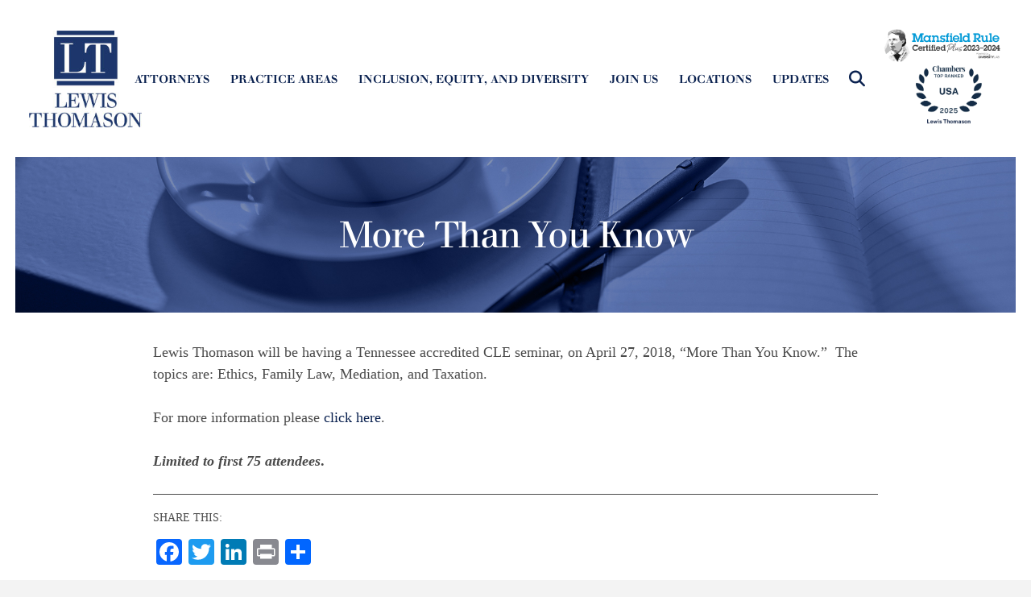

--- FILE ---
content_type: text/html; charset=UTF-8
request_url: https://www.lewisthomason.com/more-than-you-know/
body_size: 18479
content:



 <!DOCTYPE html>
<html class="no-js" lang="en-US">
<head>
<meta charset="UTF-8">
<meta name="viewport" content="width=device-width, initial-scale=1.0">
<link rel="pingback" href="https://www.lewisthomason.com/xmlrpc.php">
<meta name='robots' content='index, follow, max-image-preview:large, max-snippet:-1, max-video-preview:-1' />

	<!-- This site is optimized with the Yoast SEO plugin v25.6 - https://yoast.com/wordpress/plugins/seo/ -->
	<title>More Than You Know - Lewis Thomason</title>
	<link rel="canonical" href="https://www.lewisthomason.com/more-than-you-know/" />
	<meta property="og:locale" content="en_US" />
	<meta property="og:type" content="article" />
	<meta property="og:title" content="More Than You Know - Lewis Thomason" />
	<meta property="og:description" content="Lewis Thomason will be having a Tennessee accredited CLE seminar, on April 27, 2018, &#8220;More Than You Know.&#8221;  The topics are: Ethics, Family Law, Mediation, and Taxation. For more information please click here. Limited to first 75 attendees. Related Posts No related posts." />
	<meta property="og:url" content="https://www.lewisthomason.com/more-than-you-know/" />
	<meta property="og:site_name" content="Lewis Thomason" />
	<meta property="article:publisher" content="https://www.facebook.com/LewisThomasonTN" />
	<meta property="article:published_time" content="2018-03-14T14:49:32+00:00" />
	<meta property="article:modified_time" content="2020-04-04T01:47:05+00:00" />
	<meta name="author" content="Sandra Cannon" />
	<meta name="twitter:card" content="summary_large_image" />
	<meta name="twitter:label1" content="Written by" />
	<meta name="twitter:data1" content="Sandra Cannon" />
	<script type="application/ld+json" class="yoast-schema-graph">{"@context":"https://schema.org","@graph":[{"@type":"Article","@id":"https://www.lewisthomason.com/more-than-you-know/#article","isPartOf":{"@id":"https://www.lewisthomason.com/more-than-you-know/"},"author":{"name":"Sandra Cannon","@id":"https://www.lewisthomason.com/#/schema/person/a5bd76379e0c0f4d7897d47bda649a40"},"headline":"More Than You Know","datePublished":"2018-03-14T14:49:32+00:00","dateModified":"2020-04-04T01:47:05+00:00","mainEntityOfPage":{"@id":"https://www.lewisthomason.com/more-than-you-know/"},"wordCount":39,"publisher":{"@id":"https://www.lewisthomason.com/#organization"},"articleSection":["News Releases"],"inLanguage":"en-US"},{"@type":"WebPage","@id":"https://www.lewisthomason.com/more-than-you-know/","url":"https://www.lewisthomason.com/more-than-you-know/","name":"More Than You Know - Lewis Thomason","isPartOf":{"@id":"https://www.lewisthomason.com/#website"},"datePublished":"2018-03-14T14:49:32+00:00","dateModified":"2020-04-04T01:47:05+00:00","breadcrumb":{"@id":"https://www.lewisthomason.com/more-than-you-know/#breadcrumb"},"inLanguage":"en-US","potentialAction":[{"@type":"ReadAction","target":["https://www.lewisthomason.com/more-than-you-know/"]}]},{"@type":"BreadcrumbList","@id":"https://www.lewisthomason.com/more-than-you-know/#breadcrumb","itemListElement":[{"@type":"ListItem","position":1,"name":"Home","item":"https://www.lewisthomason.com/"},{"@type":"ListItem","position":2,"name":"More Than You Know"}]},{"@type":"WebSite","@id":"https://www.lewisthomason.com/#website","url":"https://www.lewisthomason.com/","name":"Lewis Thomason","description":"Law firm in Tennessee","publisher":{"@id":"https://www.lewisthomason.com/#organization"},"potentialAction":[{"@type":"SearchAction","target":{"@type":"EntryPoint","urlTemplate":"https://www.lewisthomason.com/?s={search_term_string}"},"query-input":{"@type":"PropertyValueSpecification","valueRequired":true,"valueName":"search_term_string"}}],"inLanguage":"en-US"},{"@type":"Organization","@id":"https://www.lewisthomason.com/#organization","name":"Lewis Thomason","url":"https://www.lewisthomason.com/","logo":{"@type":"ImageObject","inLanguage":"en-US","@id":"https://www.lewisthomason.com/#/schema/logo/image/","url":"https://lewisthomason.wpengine.com/wp-content/uploads/2015/06/lewis_thomason_logo.png","contentUrl":"https://lewisthomason.wpengine.com/wp-content/uploads/2015/06/lewis_thomason_logo.png","width":421,"height":200,"caption":"Lewis Thomason"},"image":{"@id":"https://www.lewisthomason.com/#/schema/logo/image/"},"sameAs":["https://www.facebook.com/LewisThomasonTN"]},{"@type":"Person","@id":"https://www.lewisthomason.com/#/schema/person/a5bd76379e0c0f4d7897d47bda649a40","name":"Sandra Cannon","image":{"@type":"ImageObject","inLanguage":"en-US","@id":"https://www.lewisthomason.com/#/schema/person/image/","url":"https://secure.gravatar.com/avatar/55bb470d488ce96a2498e142857c90f7?s=96&d=mm&r=g","contentUrl":"https://secure.gravatar.com/avatar/55bb470d488ce96a2498e142857c90f7?s=96&d=mm&r=g","caption":"Sandra Cannon"},"url":"https://www.lewisthomason.com/author/jobette/"}]}</script>
	<!-- / Yoast SEO plugin. -->


<link rel='dns-prefetch' href='//static.addtoany.com' />
<link rel='dns-prefetch' href='//www.googletagmanager.com' />
<link rel="alternate" type="application/rss+xml" title="Lewis Thomason &raquo; Feed" href="https://www.lewisthomason.com/feed/" />
<link rel="alternate" type="application/rss+xml" title="Lewis Thomason &raquo; Comments Feed" href="https://www.lewisthomason.com/comments/feed/" />
<script type="text/javascript">
/* <![CDATA[ */
window._wpemojiSettings = {"baseUrl":"https:\/\/s.w.org\/images\/core\/emoji\/15.0.3\/72x72\/","ext":".png","svgUrl":"https:\/\/s.w.org\/images\/core\/emoji\/15.0.3\/svg\/","svgExt":".svg","source":{"concatemoji":"https:\/\/www.lewisthomason.com\/wp-includes\/js\/wp-emoji-release.min.js?ver=6.6.4"}};
/*! This file is auto-generated */
!function(i,n){var o,s,e;function c(e){try{var t={supportTests:e,timestamp:(new Date).valueOf()};sessionStorage.setItem(o,JSON.stringify(t))}catch(e){}}function p(e,t,n){e.clearRect(0,0,e.canvas.width,e.canvas.height),e.fillText(t,0,0);var t=new Uint32Array(e.getImageData(0,0,e.canvas.width,e.canvas.height).data),r=(e.clearRect(0,0,e.canvas.width,e.canvas.height),e.fillText(n,0,0),new Uint32Array(e.getImageData(0,0,e.canvas.width,e.canvas.height).data));return t.every(function(e,t){return e===r[t]})}function u(e,t,n){switch(t){case"flag":return n(e,"\ud83c\udff3\ufe0f\u200d\u26a7\ufe0f","\ud83c\udff3\ufe0f\u200b\u26a7\ufe0f")?!1:!n(e,"\ud83c\uddfa\ud83c\uddf3","\ud83c\uddfa\u200b\ud83c\uddf3")&&!n(e,"\ud83c\udff4\udb40\udc67\udb40\udc62\udb40\udc65\udb40\udc6e\udb40\udc67\udb40\udc7f","\ud83c\udff4\u200b\udb40\udc67\u200b\udb40\udc62\u200b\udb40\udc65\u200b\udb40\udc6e\u200b\udb40\udc67\u200b\udb40\udc7f");case"emoji":return!n(e,"\ud83d\udc26\u200d\u2b1b","\ud83d\udc26\u200b\u2b1b")}return!1}function f(e,t,n){var r="undefined"!=typeof WorkerGlobalScope&&self instanceof WorkerGlobalScope?new OffscreenCanvas(300,150):i.createElement("canvas"),a=r.getContext("2d",{willReadFrequently:!0}),o=(a.textBaseline="top",a.font="600 32px Arial",{});return e.forEach(function(e){o[e]=t(a,e,n)}),o}function t(e){var t=i.createElement("script");t.src=e,t.defer=!0,i.head.appendChild(t)}"undefined"!=typeof Promise&&(o="wpEmojiSettingsSupports",s=["flag","emoji"],n.supports={everything:!0,everythingExceptFlag:!0},e=new Promise(function(e){i.addEventListener("DOMContentLoaded",e,{once:!0})}),new Promise(function(t){var n=function(){try{var e=JSON.parse(sessionStorage.getItem(o));if("object"==typeof e&&"number"==typeof e.timestamp&&(new Date).valueOf()<e.timestamp+604800&&"object"==typeof e.supportTests)return e.supportTests}catch(e){}return null}();if(!n){if("undefined"!=typeof Worker&&"undefined"!=typeof OffscreenCanvas&&"undefined"!=typeof URL&&URL.createObjectURL&&"undefined"!=typeof Blob)try{var e="postMessage("+f.toString()+"("+[JSON.stringify(s),u.toString(),p.toString()].join(",")+"));",r=new Blob([e],{type:"text/javascript"}),a=new Worker(URL.createObjectURL(r),{name:"wpTestEmojiSupports"});return void(a.onmessage=function(e){c(n=e.data),a.terminate(),t(n)})}catch(e){}c(n=f(s,u,p))}t(n)}).then(function(e){for(var t in e)n.supports[t]=e[t],n.supports.everything=n.supports.everything&&n.supports[t],"flag"!==t&&(n.supports.everythingExceptFlag=n.supports.everythingExceptFlag&&n.supports[t]);n.supports.everythingExceptFlag=n.supports.everythingExceptFlag&&!n.supports.flag,n.DOMReady=!1,n.readyCallback=function(){n.DOMReady=!0}}).then(function(){return e}).then(function(){var e;n.supports.everything||(n.readyCallback(),(e=n.source||{}).concatemoji?t(e.concatemoji):e.wpemoji&&e.twemoji&&(t(e.twemoji),t(e.wpemoji)))}))}((window,document),window._wpemojiSettings);
/* ]]> */
</script>
<style id='wp-emoji-styles-inline-css' type='text/css'>

	img.wp-smiley, img.emoji {
		display: inline !important;
		border: none !important;
		box-shadow: none !important;
		height: 1em !important;
		width: 1em !important;
		margin: 0 0.07em !important;
		vertical-align: -0.1em !important;
		background: none !important;
		padding: 0 !important;
	}
</style>
<link rel='stylesheet' id='wp-block-library-css' href='https://www.lewisthomason.com/wp-includes/css/dist/block-library/style.min.css?ver=6.6.4' type='text/css' media='all' />
<style id='wp-block-library-theme-inline-css' type='text/css'>
.wp-block-audio :where(figcaption){color:#555;font-size:13px;text-align:center}.is-dark-theme .wp-block-audio :where(figcaption){color:#ffffffa6}.wp-block-audio{margin:0 0 1em}.wp-block-code{border:1px solid #ccc;border-radius:4px;font-family:Menlo,Consolas,monaco,monospace;padding:.8em 1em}.wp-block-embed :where(figcaption){color:#555;font-size:13px;text-align:center}.is-dark-theme .wp-block-embed :where(figcaption){color:#ffffffa6}.wp-block-embed{margin:0 0 1em}.blocks-gallery-caption{color:#555;font-size:13px;text-align:center}.is-dark-theme .blocks-gallery-caption{color:#ffffffa6}:root :where(.wp-block-image figcaption){color:#555;font-size:13px;text-align:center}.is-dark-theme :root :where(.wp-block-image figcaption){color:#ffffffa6}.wp-block-image{margin:0 0 1em}.wp-block-pullquote{border-bottom:4px solid;border-top:4px solid;color:currentColor;margin-bottom:1.75em}.wp-block-pullquote cite,.wp-block-pullquote footer,.wp-block-pullquote__citation{color:currentColor;font-size:.8125em;font-style:normal;text-transform:uppercase}.wp-block-quote{border-left:.25em solid;margin:0 0 1.75em;padding-left:1em}.wp-block-quote cite,.wp-block-quote footer{color:currentColor;font-size:.8125em;font-style:normal;position:relative}.wp-block-quote.has-text-align-right{border-left:none;border-right:.25em solid;padding-left:0;padding-right:1em}.wp-block-quote.has-text-align-center{border:none;padding-left:0}.wp-block-quote.is-large,.wp-block-quote.is-style-large,.wp-block-quote.is-style-plain{border:none}.wp-block-search .wp-block-search__label{font-weight:700}.wp-block-search__button{border:1px solid #ccc;padding:.375em .625em}:where(.wp-block-group.has-background){padding:1.25em 2.375em}.wp-block-separator.has-css-opacity{opacity:.4}.wp-block-separator{border:none;border-bottom:2px solid;margin-left:auto;margin-right:auto}.wp-block-separator.has-alpha-channel-opacity{opacity:1}.wp-block-separator:not(.is-style-wide):not(.is-style-dots){width:100px}.wp-block-separator.has-background:not(.is-style-dots){border-bottom:none;height:1px}.wp-block-separator.has-background:not(.is-style-wide):not(.is-style-dots){height:2px}.wp-block-table{margin:0 0 1em}.wp-block-table td,.wp-block-table th{word-break:normal}.wp-block-table :where(figcaption){color:#555;font-size:13px;text-align:center}.is-dark-theme .wp-block-table :where(figcaption){color:#ffffffa6}.wp-block-video :where(figcaption){color:#555;font-size:13px;text-align:center}.is-dark-theme .wp-block-video :where(figcaption){color:#ffffffa6}.wp-block-video{margin:0 0 1em}:root :where(.wp-block-template-part.has-background){margin-bottom:0;margin-top:0;padding:1.25em 2.375em}
</style>
<style id='filebird-block-filebird-gallery-style-inline-css' type='text/css'>
ul.filebird-block-filebird-gallery{margin:auto!important;padding:0!important;width:100%}ul.filebird-block-filebird-gallery.layout-grid{display:grid;grid-gap:20px;align-items:stretch;grid-template-columns:repeat(var(--columns),1fr);justify-items:stretch}ul.filebird-block-filebird-gallery.layout-grid li img{border:1px solid #ccc;box-shadow:2px 2px 6px 0 rgba(0,0,0,.3);height:100%;max-width:100%;-o-object-fit:cover;object-fit:cover;width:100%}ul.filebird-block-filebird-gallery.layout-masonry{-moz-column-count:var(--columns);-moz-column-gap:var(--space);column-gap:var(--space);-moz-column-width:var(--min-width);columns:var(--min-width) var(--columns);display:block;overflow:auto}ul.filebird-block-filebird-gallery.layout-masonry li{margin-bottom:var(--space)}ul.filebird-block-filebird-gallery li{list-style:none}ul.filebird-block-filebird-gallery li figure{height:100%;margin:0;padding:0;position:relative;width:100%}ul.filebird-block-filebird-gallery li figure figcaption{background:linear-gradient(0deg,rgba(0,0,0,.7),rgba(0,0,0,.3) 70%,transparent);bottom:0;box-sizing:border-box;color:#fff;font-size:.8em;margin:0;max-height:100%;overflow:auto;padding:3em .77em .7em;position:absolute;text-align:center;width:100%;z-index:2}ul.filebird-block-filebird-gallery li figure figcaption a{color:inherit}

</style>
<style id='classic-theme-styles-inline-css' type='text/css'>
/*! This file is auto-generated */
.wp-block-button__link{color:#fff;background-color:#32373c;border-radius:9999px;box-shadow:none;text-decoration:none;padding:calc(.667em + 2px) calc(1.333em + 2px);font-size:1.125em}.wp-block-file__button{background:#32373c;color:#fff;text-decoration:none}
</style>
<style id='global-styles-inline-css' type='text/css'>
:root{--wp--preset--aspect-ratio--square: 1;--wp--preset--aspect-ratio--4-3: 4/3;--wp--preset--aspect-ratio--3-4: 3/4;--wp--preset--aspect-ratio--3-2: 3/2;--wp--preset--aspect-ratio--2-3: 2/3;--wp--preset--aspect-ratio--16-9: 16/9;--wp--preset--aspect-ratio--9-16: 9/16;--wp--preset--color--black: #000000;--wp--preset--color--cyan-bluish-gray: #abb8c3;--wp--preset--color--white: #ffffff;--wp--preset--color--pale-pink: #f78da7;--wp--preset--color--vivid-red: #cf2e2e;--wp--preset--color--luminous-vivid-orange: #ff6900;--wp--preset--color--luminous-vivid-amber: #fcb900;--wp--preset--color--light-green-cyan: #7bdcb5;--wp--preset--color--vivid-green-cyan: #00d084;--wp--preset--color--pale-cyan-blue: #8ed1fc;--wp--preset--color--vivid-cyan-blue: #0693e3;--wp--preset--color--vivid-purple: #9b51e0;--wp--preset--gradient--vivid-cyan-blue-to-vivid-purple: linear-gradient(135deg,rgba(6,147,227,1) 0%,rgb(155,81,224) 100%);--wp--preset--gradient--light-green-cyan-to-vivid-green-cyan: linear-gradient(135deg,rgb(122,220,180) 0%,rgb(0,208,130) 100%);--wp--preset--gradient--luminous-vivid-amber-to-luminous-vivid-orange: linear-gradient(135deg,rgba(252,185,0,1) 0%,rgba(255,105,0,1) 100%);--wp--preset--gradient--luminous-vivid-orange-to-vivid-red: linear-gradient(135deg,rgba(255,105,0,1) 0%,rgb(207,46,46) 100%);--wp--preset--gradient--very-light-gray-to-cyan-bluish-gray: linear-gradient(135deg,rgb(238,238,238) 0%,rgb(169,184,195) 100%);--wp--preset--gradient--cool-to-warm-spectrum: linear-gradient(135deg,rgb(74,234,220) 0%,rgb(151,120,209) 20%,rgb(207,42,186) 40%,rgb(238,44,130) 60%,rgb(251,105,98) 80%,rgb(254,248,76) 100%);--wp--preset--gradient--blush-light-purple: linear-gradient(135deg,rgb(255,206,236) 0%,rgb(152,150,240) 100%);--wp--preset--gradient--blush-bordeaux: linear-gradient(135deg,rgb(254,205,165) 0%,rgb(254,45,45) 50%,rgb(107,0,62) 100%);--wp--preset--gradient--luminous-dusk: linear-gradient(135deg,rgb(255,203,112) 0%,rgb(199,81,192) 50%,rgb(65,88,208) 100%);--wp--preset--gradient--pale-ocean: linear-gradient(135deg,rgb(255,245,203) 0%,rgb(182,227,212) 50%,rgb(51,167,181) 100%);--wp--preset--gradient--electric-grass: linear-gradient(135deg,rgb(202,248,128) 0%,rgb(113,206,126) 100%);--wp--preset--gradient--midnight: linear-gradient(135deg,rgb(2,3,129) 0%,rgb(40,116,252) 100%);--wp--preset--font-size--small: 13px;--wp--preset--font-size--medium: 20px;--wp--preset--font-size--large: 36px;--wp--preset--font-size--x-large: 42px;--wp--preset--spacing--20: 0.44rem;--wp--preset--spacing--30: 0.67rem;--wp--preset--spacing--40: 1rem;--wp--preset--spacing--50: 1.5rem;--wp--preset--spacing--60: 2.25rem;--wp--preset--spacing--70: 3.38rem;--wp--preset--spacing--80: 5.06rem;--wp--preset--shadow--natural: 6px 6px 9px rgba(0, 0, 0, 0.2);--wp--preset--shadow--deep: 12px 12px 50px rgba(0, 0, 0, 0.4);--wp--preset--shadow--sharp: 6px 6px 0px rgba(0, 0, 0, 0.2);--wp--preset--shadow--outlined: 6px 6px 0px -3px rgba(255, 255, 255, 1), 6px 6px rgba(0, 0, 0, 1);--wp--preset--shadow--crisp: 6px 6px 0px rgba(0, 0, 0, 1);}:where(.is-layout-flex){gap: 0.5em;}:where(.is-layout-grid){gap: 0.5em;}body .is-layout-flex{display: flex;}.is-layout-flex{flex-wrap: wrap;align-items: center;}.is-layout-flex > :is(*, div){margin: 0;}body .is-layout-grid{display: grid;}.is-layout-grid > :is(*, div){margin: 0;}:where(.wp-block-columns.is-layout-flex){gap: 2em;}:where(.wp-block-columns.is-layout-grid){gap: 2em;}:where(.wp-block-post-template.is-layout-flex){gap: 1.25em;}:where(.wp-block-post-template.is-layout-grid){gap: 1.25em;}.has-black-color{color: var(--wp--preset--color--black) !important;}.has-cyan-bluish-gray-color{color: var(--wp--preset--color--cyan-bluish-gray) !important;}.has-white-color{color: var(--wp--preset--color--white) !important;}.has-pale-pink-color{color: var(--wp--preset--color--pale-pink) !important;}.has-vivid-red-color{color: var(--wp--preset--color--vivid-red) !important;}.has-luminous-vivid-orange-color{color: var(--wp--preset--color--luminous-vivid-orange) !important;}.has-luminous-vivid-amber-color{color: var(--wp--preset--color--luminous-vivid-amber) !important;}.has-light-green-cyan-color{color: var(--wp--preset--color--light-green-cyan) !important;}.has-vivid-green-cyan-color{color: var(--wp--preset--color--vivid-green-cyan) !important;}.has-pale-cyan-blue-color{color: var(--wp--preset--color--pale-cyan-blue) !important;}.has-vivid-cyan-blue-color{color: var(--wp--preset--color--vivid-cyan-blue) !important;}.has-vivid-purple-color{color: var(--wp--preset--color--vivid-purple) !important;}.has-black-background-color{background-color: var(--wp--preset--color--black) !important;}.has-cyan-bluish-gray-background-color{background-color: var(--wp--preset--color--cyan-bluish-gray) !important;}.has-white-background-color{background-color: var(--wp--preset--color--white) !important;}.has-pale-pink-background-color{background-color: var(--wp--preset--color--pale-pink) !important;}.has-vivid-red-background-color{background-color: var(--wp--preset--color--vivid-red) !important;}.has-luminous-vivid-orange-background-color{background-color: var(--wp--preset--color--luminous-vivid-orange) !important;}.has-luminous-vivid-amber-background-color{background-color: var(--wp--preset--color--luminous-vivid-amber) !important;}.has-light-green-cyan-background-color{background-color: var(--wp--preset--color--light-green-cyan) !important;}.has-vivid-green-cyan-background-color{background-color: var(--wp--preset--color--vivid-green-cyan) !important;}.has-pale-cyan-blue-background-color{background-color: var(--wp--preset--color--pale-cyan-blue) !important;}.has-vivid-cyan-blue-background-color{background-color: var(--wp--preset--color--vivid-cyan-blue) !important;}.has-vivid-purple-background-color{background-color: var(--wp--preset--color--vivid-purple) !important;}.has-black-border-color{border-color: var(--wp--preset--color--black) !important;}.has-cyan-bluish-gray-border-color{border-color: var(--wp--preset--color--cyan-bluish-gray) !important;}.has-white-border-color{border-color: var(--wp--preset--color--white) !important;}.has-pale-pink-border-color{border-color: var(--wp--preset--color--pale-pink) !important;}.has-vivid-red-border-color{border-color: var(--wp--preset--color--vivid-red) !important;}.has-luminous-vivid-orange-border-color{border-color: var(--wp--preset--color--luminous-vivid-orange) !important;}.has-luminous-vivid-amber-border-color{border-color: var(--wp--preset--color--luminous-vivid-amber) !important;}.has-light-green-cyan-border-color{border-color: var(--wp--preset--color--light-green-cyan) !important;}.has-vivid-green-cyan-border-color{border-color: var(--wp--preset--color--vivid-green-cyan) !important;}.has-pale-cyan-blue-border-color{border-color: var(--wp--preset--color--pale-cyan-blue) !important;}.has-vivid-cyan-blue-border-color{border-color: var(--wp--preset--color--vivid-cyan-blue) !important;}.has-vivid-purple-border-color{border-color: var(--wp--preset--color--vivid-purple) !important;}.has-vivid-cyan-blue-to-vivid-purple-gradient-background{background: var(--wp--preset--gradient--vivid-cyan-blue-to-vivid-purple) !important;}.has-light-green-cyan-to-vivid-green-cyan-gradient-background{background: var(--wp--preset--gradient--light-green-cyan-to-vivid-green-cyan) !important;}.has-luminous-vivid-amber-to-luminous-vivid-orange-gradient-background{background: var(--wp--preset--gradient--luminous-vivid-amber-to-luminous-vivid-orange) !important;}.has-luminous-vivid-orange-to-vivid-red-gradient-background{background: var(--wp--preset--gradient--luminous-vivid-orange-to-vivid-red) !important;}.has-very-light-gray-to-cyan-bluish-gray-gradient-background{background: var(--wp--preset--gradient--very-light-gray-to-cyan-bluish-gray) !important;}.has-cool-to-warm-spectrum-gradient-background{background: var(--wp--preset--gradient--cool-to-warm-spectrum) !important;}.has-blush-light-purple-gradient-background{background: var(--wp--preset--gradient--blush-light-purple) !important;}.has-blush-bordeaux-gradient-background{background: var(--wp--preset--gradient--blush-bordeaux) !important;}.has-luminous-dusk-gradient-background{background: var(--wp--preset--gradient--luminous-dusk) !important;}.has-pale-ocean-gradient-background{background: var(--wp--preset--gradient--pale-ocean) !important;}.has-electric-grass-gradient-background{background: var(--wp--preset--gradient--electric-grass) !important;}.has-midnight-gradient-background{background: var(--wp--preset--gradient--midnight) !important;}.has-small-font-size{font-size: var(--wp--preset--font-size--small) !important;}.has-medium-font-size{font-size: var(--wp--preset--font-size--medium) !important;}.has-large-font-size{font-size: var(--wp--preset--font-size--large) !important;}.has-x-large-font-size{font-size: var(--wp--preset--font-size--x-large) !important;}
:where(.wp-block-post-template.is-layout-flex){gap: 1.25em;}:where(.wp-block-post-template.is-layout-grid){gap: 1.25em;}
:where(.wp-block-columns.is-layout-flex){gap: 2em;}:where(.wp-block-columns.is-layout-grid){gap: 2em;}
:root :where(.wp-block-pullquote){font-size: 1.5em;line-height: 1.6;}
</style>
<link rel='stylesheet' id='ppress-frontend-css' href='https://www.lewisthomason.com/wp-content/plugins/wp-user-avatar/assets/css/frontend.min.css?ver=4.16.9' type='text/css' media='all' />
<link rel='stylesheet' id='ppress-flatpickr-css' href='https://www.lewisthomason.com/wp-content/plugins/wp-user-avatar/assets/flatpickr/flatpickr.min.css?ver=4.16.9' type='text/css' media='all' />
<link rel='stylesheet' id='ppress-select2-css' href='https://www.lewisthomason.com/wp-content/plugins/wp-user-avatar/assets/select2/select2.min.css?ver=6.6.4' type='text/css' media='all' />
<link rel='stylesheet' id='x-stack-css' href='https://www.lewisthomason.com/wp-content/themes/pro/framework/dist/css/site/stacks/renew.css?ver=6.7.12' type='text/css' media='all' />
<link rel='stylesheet' id='x-child-css' href='https://www.lewisthomason.com/wp-content/themes/lewis-thomason/style.css?ver=6.7.12' type='text/css' media='all' />
<link rel='stylesheet' id='addtoany-css' href='https://www.lewisthomason.com/wp-content/plugins/add-to-any/addtoany.min.css?ver=1.16' type='text/css' media='all' />
<style id='cs-inline-css' type='text/css'>
@media (min-width:1200px){.x-hide-xl{display:none !important;}}@media (min-width:979px) and (max-width:1199px){.x-hide-lg{display:none !important;}}@media (min-width:767px) and (max-width:978px){.x-hide-md{display:none !important;}}@media (min-width:480px) and (max-width:766px){.x-hide-sm{display:none !important;}}@media (max-width:479px){.x-hide-xs{display:none !important;}} a,h1 a:hover,h2 a:hover,h3 a:hover,h4 a:hover,h5 a:hover,h6 a:hover,.x-comment-time:hover,#reply-title small a,.comment-reply-link:hover,.x-comment-author a:hover,.x-recent-posts a:hover .h-recent-posts{color:rgb(11,34,80);}a:hover,#reply-title small a:hover{color:rgb(11,34,80);}.entry-title i,.entry-title svg{color:#dddddd;}a.x-img-thumbnail:hover,li.bypostauthor > article.comment{border-color:rgb(11,34,80);}.flex-direction-nav a,.flex-control-nav a:hover,.flex-control-nav a.flex-active,.x-dropcap,.x-skill-bar .bar,.x-pricing-column.featured h2,.h-comments-title small,.x-pagination a:hover,.woocommerce-pagination a:hover,.x-entry-share .x-share:hover,.entry-thumb,.widget_tag_cloud .tagcloud a:hover,.widget_product_tag_cloud .tagcloud a:hover,.x-highlight,.x-recent-posts .x-recent-posts-img:after,.x-portfolio-filters{background-color:rgb(11,34,80);}.x-portfolio-filters:hover{background-color:rgb(11,34,80);}.x-main{width:calc(72% - 3.20197%);}.x-sidebar{width:calc(100% - 3.20197% - 72%);}.h-landmark{font-weight:inherit;}.x-comment-author a{color:#999999;}.x-comment-author a,.comment-form-author label,.comment-form-email label,.comment-form-url label,.comment-form-rating label,.comment-form-comment label,.widget_calendar #wp-calendar caption,.widget_calendar #wp-calendar th,.x-accordion-heading .x-accordion-toggle,.x-nav-tabs > li > a:hover,.x-nav-tabs > .active > a,.x-nav-tabs > .active > a:hover{color:#272727;}.widget_calendar #wp-calendar th{border-bottom-color:#272727;}.x-pagination span.current,.woocommerce-pagination span[aria-current],.x-portfolio-filters-menu,.widget_tag_cloud .tagcloud a,.h-feature-headline span i,.widget_price_filter .ui-slider .ui-slider-handle{background-color:#272727;}@media (max-width:978.98px){}@media (max-width:978.98px){.x-content-sidebar-active .alignwide,.x-sidebar-content-active .alignwide{width:calc((1380 / 1455) * 100%);max-width:calc((1380 / 1455) * 100%);margin-left:calc((((1380 / 1455) * 100%) - 100%) / -2);}}@media (max-width:978.98px){.x-content-sidebar-active .alignfull,.x-sidebar-content-active .alignfull{width:calc((1500 / 1455) * 100%);max-width:calc((1500 / 1455) * 100%);margin-left:calc((((1500 / 1455) * 100%) - 100%) / -2);}}.x-full-width-active .alignwide{width:calc((1380 / 1455) * 100%);max-width:calc((1380 / 1455) * 100%);margin-left:calc((((1380 / 1455) * 100%) - 100%) / -2);}.x-full-width-active .alignfull{width:calc((1500 / 1455) * 100%);max-width:calc((1500 / 1455) * 100%);margin-left:calc((((1500 / 1455) * 100%) - 100%) / -2);}html{font-size:18px;}@media (min-width:479px){html{font-size:18px;}}@media (min-width:766px){html{font-size:18px;}}@media (min-width:978px){html{font-size:18px;}}@media (min-width:1199px){html{font-size:18px;}}body{font-style:normal;font-weight:inherit;color:#999999;background:#f3f3f3;}.w-b{font-weight:inherit !important;}h1,h2,h3,h4,h5,h6,.h1,.h2,.h3,.h4,.h5,.h6,.x-text-headline{font-family:inherit;font-style:normal;font-weight:inherit;}h1,.h1{letter-spacing:-0.035em;}h2,.h2{letter-spacing:-0.035em;}h3,.h3{letter-spacing:-0.035em;}h4,.h4{letter-spacing:-0.035em;}h5,.h5{letter-spacing:-0.035em;}h6,.h6{letter-spacing:-0.035em;}.w-h{font-weight:inherit !important;}.x-container.width{width:97%;}.x-container.max{max-width:1500px;}.x-bar-content.x-container.width{flex-basis:97%;}.site,.x-site{width:97%;max-width:1500px;}.x-main.full{float:none;clear:both;display:block;width:auto;}@media (max-width:978.98px){.x-main.full,.x-main.left,.x-main.right,.x-sidebar.left,.x-sidebar.right{float:none;display:block;width:auto !important;}}.entry-header,.entry-content{font-size:1rem;}body,input,button,select,textarea{font-family:inherit;}h1,h2,h3,h4,h5,h6,.h1,.h2,.h3,.h4,.h5,.h6,h1 a,h2 a,h3 a,h4 a,h5 a,h6 a,.h1 a,.h2 a,.h3 a,.h4 a,.h5 a,.h6 a,blockquote{color:#272727;}.cfc-h-tx{color:#272727 !important;}.cfc-h-bd{border-color:#272727 !important;}.cfc-h-bg{background-color:#272727 !important;}.cfc-b-tx{color:#999999 !important;}.cfc-b-bd{border-color:#999999 !important;}.cfc-b-bg{background-color:#999999 !important;}.x-btn,.button,[type="submit"]{color:#ffffff;border-color:#ac1100;background-color:#ff2a13;margin-bottom:0.25em;text-shadow:0 0.075em 0.075em rgba(0,0,0,0.5);box-shadow:0 0.25em 0 0 #a71000,0 4px 9px rgba(0,0,0,0.75);border-radius:0.25em;}.x-btn:hover,.button:hover,[type="submit"]:hover{color:#ffffff;border-color:#600900;background-color:#ef2201;margin-bottom:0.25em;text-shadow:0 0.075em 0.075em rgba(0,0,0,0.5);box-shadow:0 0.25em 0 0 #a71000,0 4px 9px rgba(0,0,0,0.75);}.x-btn.x-btn-real,.x-btn.x-btn-real:hover{margin-bottom:0.25em;text-shadow:0 0.075em 0.075em rgba(0,0,0,0.65);}.x-btn.x-btn-real{box-shadow:0 0.25em 0 0 #a71000,0 4px 9px rgba(0,0,0,0.75);}.x-btn.x-btn-real:hover{box-shadow:0 0.25em 0 0 #a71000,0 4px 9px rgba(0,0,0,0.75);}.x-btn.x-btn-flat,.x-btn.x-btn-flat:hover{margin-bottom:0;text-shadow:0 0.075em 0.075em rgba(0,0,0,0.65);box-shadow:none;}.x-btn.x-btn-transparent,.x-btn.x-btn-transparent:hover{margin-bottom:0;border-width:3px;text-shadow:none;text-transform:uppercase;background-color:transparent;box-shadow:none;}body .gform_wrapper .gfield_required{color:rgb(11,34,80);}body .gform_wrapper h2.gsection_title,body .gform_wrapper h3.gform_title,body .gform_wrapper .top_label .gfield_label,body .gform_wrapper .left_label .gfield_label,body .gform_wrapper .right_label .gfield_label{font-weight:inherit;}body .gform_wrapper h2.gsection_title{letter-spacing:-0.035em!important;}body .gform_wrapper h3.gform_title{letter-spacing:-0.035em!important;}body .gform_wrapper .top_label .gfield_label,body .gform_wrapper .left_label .gfield_label,body .gform_wrapper .right_label .gfield_label{color:#272727;}body .gform_wrapper .validation_message{font-weight:inherit;}.bg .mejs-container,.x-video .mejs-container{position:unset !important;} @font-face{font-family:'FontAwesomePro';font-style:normal;font-weight:900;font-display:block;src:url('https://www.lewisthomason.com/wp-content/themes/pro/cornerstone/assets/fonts/fa-solid-900.woff2?ver=6.7.2') format('woff2'),url('https://www.lewisthomason.com/wp-content/themes/pro/cornerstone/assets/fonts/fa-solid-900.ttf?ver=6.7.2') format('truetype');}[data-x-fa-pro-icon]{font-family:"FontAwesomePro" !important;}[data-x-fa-pro-icon]:before{content:attr(data-x-fa-pro-icon);}[data-x-icon],[data-x-icon-o],[data-x-icon-l],[data-x-icon-s],[data-x-icon-b],[data-x-icon-sr],[data-x-icon-ss],[data-x-icon-sl],[data-x-fa-pro-icon],[class*="cs-fa-"]{display:inline-flex;font-style:normal;font-weight:400;text-decoration:inherit;text-rendering:auto;-webkit-font-smoothing:antialiased;-moz-osx-font-smoothing:grayscale;}[data-x-icon].left,[data-x-icon-o].left,[data-x-icon-l].left,[data-x-icon-s].left,[data-x-icon-b].left,[data-x-icon-sr].left,[data-x-icon-ss].left,[data-x-icon-sl].left,[data-x-fa-pro-icon].left,[class*="cs-fa-"].left{margin-right:0.5em;}[data-x-icon].right,[data-x-icon-o].right,[data-x-icon-l].right,[data-x-icon-s].right,[data-x-icon-b].right,[data-x-icon-sr].right,[data-x-icon-ss].right,[data-x-icon-sl].right,[data-x-fa-pro-icon].right,[class*="cs-fa-"].right{margin-left:0.5em;}[data-x-icon]:before,[data-x-icon-o]:before,[data-x-icon-l]:before,[data-x-icon-s]:before,[data-x-icon-b]:before,[data-x-icon-sr]:before,[data-x-icon-ss]:before,[data-x-icon-sl]:before,[data-x-fa-pro-icon]:before,[class*="cs-fa-"]:before{line-height:1;}@font-face{font-family:'FontAwesome';font-style:normal;font-weight:900;font-display:block;src:url('https://www.lewisthomason.com/wp-content/themes/pro/cornerstone/assets/fonts/fa-solid-900.woff2?ver=6.7.2') format('woff2'),url('https://www.lewisthomason.com/wp-content/themes/pro/cornerstone/assets/fonts/fa-solid-900.ttf?ver=6.7.2') format('truetype');}[data-x-icon],[data-x-icon-s],[data-x-icon][class*="cs-fa-"]{font-family:"FontAwesome" !important;font-weight:900;}[data-x-icon]:before,[data-x-icon][class*="cs-fa-"]:before{content:attr(data-x-icon);}[data-x-icon-s]:before{content:attr(data-x-icon-s);}@font-face{font-family:'FontAwesomeRegular';font-style:normal;font-weight:400;font-display:block;src:url('https://www.lewisthomason.com/wp-content/themes/pro/cornerstone/assets/fonts/fa-regular-400.woff2?ver=6.7.2') format('woff2'),url('https://www.lewisthomason.com/wp-content/themes/pro/cornerstone/assets/fonts/fa-regular-400.ttf?ver=6.7.2') format('truetype');}@font-face{font-family:'FontAwesomePro';font-style:normal;font-weight:400;font-display:block;src:url('https://www.lewisthomason.com/wp-content/themes/pro/cornerstone/assets/fonts/fa-regular-400.woff2?ver=6.7.2') format('woff2'),url('https://www.lewisthomason.com/wp-content/themes/pro/cornerstone/assets/fonts/fa-regular-400.ttf?ver=6.7.2') format('truetype');}[data-x-icon-o]{font-family:"FontAwesomeRegular" !important;}[data-x-icon-o]:before{content:attr(data-x-icon-o);}@font-face{font-family:'FontAwesomeLight';font-style:normal;font-weight:300;font-display:block;src:url('https://www.lewisthomason.com/wp-content/themes/pro/cornerstone/assets/fonts/fa-light-300.woff2?ver=6.7.2') format('woff2'),url('https://www.lewisthomason.com/wp-content/themes/pro/cornerstone/assets/fonts/fa-light-300.ttf?ver=6.7.2') format('truetype');}@font-face{font-family:'FontAwesomePro';font-style:normal;font-weight:300;font-display:block;src:url('https://www.lewisthomason.com/wp-content/themes/pro/cornerstone/assets/fonts/fa-light-300.woff2?ver=6.7.2') format('woff2'),url('https://www.lewisthomason.com/wp-content/themes/pro/cornerstone/assets/fonts/fa-light-300.ttf?ver=6.7.2') format('truetype');}[data-x-icon-l]{font-family:"FontAwesomeLight" !important;font-weight:300;}[data-x-icon-l]:before{content:attr(data-x-icon-l);}@font-face{font-family:'FontAwesomeBrands';font-style:normal;font-weight:normal;font-display:block;src:url('https://www.lewisthomason.com/wp-content/themes/pro/cornerstone/assets/fonts/fa-brands-400.woff2?ver=6.7.2') format('woff2'),url('https://www.lewisthomason.com/wp-content/themes/pro/cornerstone/assets/fonts/fa-brands-400.ttf?ver=6.7.2') format('truetype');}[data-x-icon-b]{font-family:"FontAwesomeBrands" !important;}[data-x-icon-b]:before{content:attr(data-x-icon-b);}.widget.widget_rss li .rsswidget:before{content:"\f35d";padding-right:0.4em;font-family:"FontAwesome";} .m7ga-0.x-bar{height:auto;padding-top:2em;padding-bottom:2em;border-top-width:0;border-right-width:0;border-bottom-width:0;border-left-width:0;font-size:16px;background-color:#ffffff;z-index:9999;}.m7ga-0 .x-bar-content{display:flex;justify-content:space-between;align-items:center;flex-grow:0;flex-shrink:1;flex-basis:100%;height:auto;}.m7ga-0.x-bar-space{font-size:16px;height:auto;}.m7ga-1.x-bar{padding-right:1em;padding-left:1em;}.m7ga-1.x-bar-outer-spacers:after,.m7ga-1.x-bar-outer-spacers:before{flex-basis:20px;width:20px!important;height:20px;}.m7ga-2 .x-bar-content{flex-direction:row;}.m7ga-3.x-bar{padding-right:2em;padding-left:2em;}.m7ga-3.x-bar-outer-spacers:after,.m7ga-3.x-bar-outer-spacers:before{flex-basis:0em;width:0em!important;height:0em;}.m7ga-4 .x-bar-content{flex-direction:column;}.m7ga-5.x-bar-container{display:flex;flex-direction:row;align-items:center;flex-basis:auto;border-top-width:0;border-right-width:0;border-bottom-width:0;border-left-width:0;font-size:1em;z-index:1;}.m7ga-6.x-bar-container{justify-content:space-between;flex-grow:0;flex-shrink:1;}.m7ga-7.x-bar-container{justify-content:flex-end;flex-grow:1;flex-shrink:0;}.m7ga-8.x-image{font-size:1em;border-top-width:0;border-right-width:0;border-bottom-width:0;border-left-width:0;background-color:transparent;}.m7ga-8.x-image img{aspect-ratio:auto;}.m7ga-a.x-image{margin-top:0px;margin-right:0px;}.m7ga-b.x-image{margin-bottom:0px;}.m7ga-c.x-image{margin-left:25px;}.m7ga-d.x-image{max-width:150px;margin-left:8px;}.m7ga-e.x-image{max-width:100px;}.m7ga-f.x-image{margin-bottom:25px;margin-left:0px;}.m7ga-g{font-size:1em;}.m7ga-h{display:flex;flex-direction:row;justify-content:space-around;align-items:stretch;align-self:center;flex-grow:0;flex-shrink:0;flex-basis:auto;}.m7ga-h > li,.m7ga-h > li > a{flex-grow:0;flex-shrink:1;flex-basis:auto;}.m7ga-i [data-x-toggle-collapse]{transition-duration:300ms;transition-timing-function:cubic-bezier(0.400,0.000,0.200,1.000);}.m7ga-j .x-dropdown {width:14em;font-size:16px;border-top-width:0;border-right-width:0;border-bottom-width:0;border-left-width:0;background-color:#ffffff;box-shadow:0em 0.15em 2em 0em rgba(0,0,0,0.15);transition-duration:500ms,500ms,0s;transition-timing-function:cubic-bezier(0.400,0.000,0.200,1.000);}.m7ga-j .x-dropdown:not(.x-active) {transition-delay:0s,0s,500ms;}.m7ga-k.x-anchor {border-top-width:0;border-right-width:0;border-bottom-width:0;border-left-width:0;}.m7ga-k.x-anchor .x-anchor-content {display:flex;flex-direction:row;justify-content:center;align-items:center;}.m7ga-l.x-anchor {font-size:16px;}.m7ga-l.x-anchor .x-anchor-content {padding-top:.5em;padding-right:.5em;padding-bottom:.5em;padding-left:.5em;}.m7ga-l.x-anchor:hover,.m7ga-l.x-anchor[class*="active"],[data-x-effect-provider*="colors"]:hover .m7ga-l.x-anchor {background-color:rgba(255,255,255,0);}.m7ga-l.x-anchor .x-anchor-text-primary {font-size:.9em;font-weight:700;color:rgb(11,34,80);}.m7ga-l > .is-primary {width:100%;height:5px;color:rgb(171,30,30);transform-origin:100% 100%;}.m7ga-m.x-anchor {background-color:transparent;}.m7ga-n.x-anchor .x-anchor-text {margin-top:5px;margin-bottom:5px;margin-left:5px;}.m7ga-n.x-anchor .x-anchor-text-primary {font-style:normal;line-height:1;}.m7ga-o.x-anchor .x-anchor-text {margin-right:5px;}.m7ga-p.x-anchor .x-anchor-text-primary {font-family:Custom Font Family,sans-serif;text-transform:uppercase;}.m7ga-q.x-anchor .x-anchor-sub-indicator {margin-top:5px;margin-right:5px;margin-bottom:5px;margin-left:5px;font-size:1em;color:rgba(0,0,0,1);}.m7ga-q.x-anchor:hover .x-anchor-sub-indicator,.m7ga-q.x-anchor[class*="active"] .x-anchor-sub-indicator,[data-x-effect-provider*="colors"]:hover .m7ga-q.x-anchor .x-anchor-sub-indicator {color:rgba(0,0,0,0.5);}.m7ga-r.x-anchor {font-size:1em;}.m7ga-s.x-anchor .x-anchor-content {padding-top:0.75em;padding-right:0.75em;padding-bottom:0.75em;padding-left:0.75em;}.m7ga-s.x-anchor .x-anchor-text {margin-right:auto;}.m7ga-t.x-anchor .x-anchor-text-primary {font-family:inherit;font-weight:400;}.m7ga-u.x-anchor .x-anchor-text-primary {font-size:1em;}.m7ga-v.x-anchor .x-anchor-text-primary {color:rgba(0,0,0,1);}.m7ga-v.x-anchor:hover .x-anchor-text-primary,.m7ga-v.x-anchor[class*="active"] .x-anchor-text-primary,[data-x-effect-provider*="colors"]:hover .m7ga-v.x-anchor .x-anchor-text-primary {color:rgba(0,0,0,0.5);}.m7ga-w.x-anchor {width:2.75em;height:2.75em;background-color:rgba(255,255,255,1);}.m7ga-w.x-anchor .x-graphic-icon {width:1em;color:rgb(11,34,80);height:1em;line-height:1em;}.m7ga-w.x-anchor:hover .x-graphic-icon,.m7ga-w.x-anchor[class*="active"] .x-graphic-icon,[data-x-effect-provider*="colors"]:hover .m7ga-w.x-anchor .x-graphic-icon {color:rgb(171,30,30);}.m7ga-w.x-anchor .x-toggle {color:rgba(0,0,0,1);}.m7ga-w.x-anchor:hover .x-toggle,.m7ga-w.x-anchor[class*="active"] .x-toggle,[data-x-effect-provider*="colors"]:hover .m7ga-w.x-anchor .x-toggle {color:rgba(0,0,0,0.5);}.m7ga-x.x-anchor .x-graphic-icon {font-size:1.25em;border-top-width:0;border-right-width:0;border-bottom-width:0;border-left-width:0;background-color:transparent;}.m7ga-x.x-anchor .x-toggle-burger {width:12em;margin-top:3.25em;margin-right:0;margin-bottom:3.25em;margin-left:0;font-size:0.1em;}.m7ga-x.x-anchor .x-toggle-burger-bun-t {transform:translate3d(0,calc(3.25em * -1),0);}.m7ga-x.x-anchor .x-toggle-burger-bun-b {transform:translate3d(0,3.25em,0);}.m7ga-y.x-anchor {background-color:rgb(11,34,80);box-shadow:0em 0.15em 0.65em 0em rgba(0,0,0,0.25);}.m7ga-y.x-anchor .x-anchor-content {padding-top:1em;padding-right:1em;padding-bottom:1em;padding-left:1em;}.m7ga-y.x-anchor:hover,.m7ga-y.x-anchor[class*="active"],[data-x-effect-provider*="colors"]:hover .m7ga-y.x-anchor {background-color:rgb(171,30,30);}.m7ga-y.x-anchor .x-anchor-text-primary {color:rgb(255,255,255);}.m7ga-y.x-anchor .x-graphic {margin-top:5px;margin-right:5px;margin-bottom:5px;margin-left:5px;}.m7ga-y.x-anchor .x-graphic-icon {width:auto;color:rgba(0,0,0,1);}.m7ga-y.x-anchor:hover .x-graphic-icon,.m7ga-y.x-anchor[class*="active"] .x-graphic-icon,[data-x-effect-provider*="colors"]:hover .m7ga-y.x-anchor .x-graphic-icon {color:rgba(0,0,0,0.5);}.m7ga-y.x-anchor .x-toggle {color:rgb(240,240,240);}.m7ga-y.x-anchor:hover .x-toggle,.m7ga-y.x-anchor[class*="active"] .x-toggle,[data-x-effect-provider*="colors"]:hover .m7ga-y.x-anchor .x-toggle {color:rgb(255,255,255);}.m7ga-z.x-anchor {font-size:1.5em;background-color:rgba(11,34,80,0);}.m7ga-z.x-anchor:hover,.m7ga-z.x-anchor[class*="active"],[data-x-effect-provider*="colors"]:hover .m7ga-z.x-anchor {background-color:transparent;}.m7ga-z.x-anchor .x-anchor-text-primary {font-weight:400;color:rgb(240,240,240);}.m7ga-z.x-anchor:hover .x-anchor-text-primary,.m7ga-z.x-anchor[class*="active"] .x-anchor-text-primary,[data-x-effect-provider*="colors"]:hover .m7ga-z.x-anchor .x-anchor-text-primary {color:rgb(175,208,246);}.m7ga-10{transition-duration:500ms,0s;transition-timing-function:cubic-bezier(0.400,0.000,0.200,1.000);}.m7ga-10 .x-modal-content-scroll-area{font-size:16px;padding-top:0;padding-right:calc(1.5em * 1);padding-bottom:0;padding-left:calc(1.5em * 1);}.m7ga-10:not(.x-active){transition-delay:0s,500ms;}.m7ga-10 .x-modal-bg{background-color:rgba(0,0,0,0.75);}.m7ga-10 .x-modal-close{width:calc(1em * 1);height:calc(1em * 1);font-size:1.5em;color:rgba(255,255,255,0.5);}.m7ga-10 .x-modal-close:focus,.m7ga-10 .x-modal-close:hover{color:#ffffff;}.m7ga-10 .x-modal-content{max-width:28em;border-top-width:0;border-right-width:0;border-bottom-width:0;border-left-width:0;padding-top:2em;padding-right:2em;padding-bottom:2em;padding-left:2em;background-color:#ffffff;box-shadow:0em 0.15em 2em 0em rgba(0,0,0,0.25);transition-duration:500ms;transition-timing-function:cubic-bezier(0.400,0.000,0.200,1.000);}.m7ga-11{width:100%;max-width:none;height:auto;border-top-width:0;border-right-width:0;border-bottom-width:0;border-left-width:0;border-top-left-radius:100em;border-top-right-radius:100em;border-bottom-right-radius:100em;border-bottom-left-radius:100em;font-size:1em;background-color:#ffffff;box-shadow:0em 0.15em 0.5em 0em rgba(0,0,0,0.15);}.m7ga-11.x-search-focused{border-top-left-radius:100em;border-top-right-radius:100em;border-bottom-right-radius:100em;border-bottom-left-radius:100em;}.m7ga-11 .x-search-input{order:2;margin-top:0px;margin-right:0px;margin-bottom:0px;margin-left:0px;font-family:inherit;font-size:1em;font-style:normal;font-weight:400;line-height:1.3;color:rgba(0,0,0,0.5);}.m7ga-11.x-search-has-content .x-search-input{color:rgba(0,0,0,1);}.m7ga-11 .x-search-btn-submit{order:1;width:1em;height:1em;margin-top:0.5em;margin-right:0.5em;margin-bottom:0.5em;margin-left:0.9em;border-top-width:0;border-right-width:0;border-bottom-width:0;border-left-width:0;font-size:1em;color:rgba(0,0,0,1);background-color:transparent;}.m7ga-11 .x-search-btn-clear{order:3;width:2em;height:2em;margin-top:0.5em;margin-right:0.5em;margin-bottom:0.5em;margin-left:0.5em;border-top-width:0;border-right-width:0;border-bottom-width:0;border-left-width:0;border-top-left-radius:100em;border-top-right-radius:100em;border-bottom-right-radius:100em;border-bottom-left-radius:100em;color:rgba(255,255,255,1);font-size:0.9em;background-color:rgba(0,0,0,0.25);}.m7ga-11 .x-search-btn-clear:focus,.m7ga-11 .x-search-btn-clear:hover{border-top-left-radius:100em;border-top-right-radius:100em;border-bottom-right-radius:100em;border-bottom-left-radius:100em;background-color:rgba(0,0,0,0.3);}.m7ga-12{display:flex;flex-direction:column;justify-content:center;align-items:center;flex-wrap:wrap;align-content:center;flex-grow:0;flex-shrink:1;flex-basis:auto;border-top-width:0;border-right-width:0;border-bottom-width:0;border-left-width:0;font-size:1em;aspect-ratio:auto;}.m7ga-13{font-size:16px;transition-duration:500ms;}.m7ga-13 .x-off-canvas-bg{background-color:rgba(0,0,0,0.75);transition-duration:500ms;transition-timing-function:cubic-bezier(0.400,0.000,0.200,1.000);}.m7ga-13 .x-off-canvas-close{width:calc(1em * 1);height:calc(1em * 1);font-size:3em;color:rgb(240,240,240);transition-duration:0.3s,500ms,500ms;transition-timing-function:ease-in-out,cubic-bezier(0.400,0.000,0.200,1.000),cubic-bezier(0.400,0.000,0.200,1.000);}.m7ga-13 .x-off-canvas-close:focus,.m7ga-13 .x-off-canvas-close:hover{color:rgb(175,208,246);}.m7ga-13 .x-off-canvas-content{max-width:24em;padding-top:calc(3em * 1);padding-right:calc(3em * 1);padding-bottom:calc(3em * 1);padding-left:calc(3em * 1);border-top-width:0;border-right-width:0;border-bottom-width:0;border-left-width:0;background-color:rgb(11,34,80);box-shadow:0em 0em 2em 0em rgba(0,0,0,0.25);transition-duration:500ms;transition-timing-function:cubic-bezier(0.400,0.000,0.200,1.000);} .e9658-e3 img{min-width:140px;}.e9658-e8{width:fit-content;} .m7gd-0.x-bar{height:auto;padding-top:2em;padding-right:2em;padding-bottom:2em;padding-left:2em;border-top-width:0;border-right-width:0;border-bottom-width:0;border-left-width:0;font-size:12px;background-color:#ffffff;z-index:9999;}.m7gd-0 .x-bar-content{display:flex;justify-content:space-between;flex-grow:0;flex-shrink:1;flex-basis:100%;height:auto;}.m7gd-0.x-bar-outer-spacers:after,.m7gd-0.x-bar-outer-spacers:before{flex-basis:0em;width:0em!important;height:0em;}.m7gd-0.x-bar-space{font-size:12px;}.m7gd-1 .x-bar-content{flex-direction:row;align-items:flex-end;}.m7gd-2 .x-bar-content{flex-direction:column;align-items:center;}.m7gd-3.x-bar-container{display:flex;flex-grow:0;flex-shrink:1;flex-basis:auto;border-top-width:0;border-right-width:0;border-bottom-width:0;border-left-width:0;font-size:1em;}.m7gd-4.x-bar-container{flex-direction:row;align-items:center;}.m7gd-5.x-bar-container{justify-content:space-between;}.m7gd-7.x-bar-container{z-index:1;}.m7gd-8.x-bar-container{flex-direction:column;justify-content:center;align-items:flex-end;min-width:700px;}.m7gd-9.x-bar-container{z-index:auto;}.m7gd-a.x-bar-container{justify-content:flex-start;margin-top:25px;margin-right:0px;margin-bottom:0px;margin-left:0px;}.m7gd-b{padding-top:25px;padding-right:0;padding-bottom:0;padding-left:0;font-size:1em;}.m7gd-c.x-row{z-index:auto;margin-right:auto;margin-left:auto;border-top-width:0;border-right-width:0;border-bottom-width:0;border-left-width:0;font-size:1em;}.m7gd-c > .x-row-inner{flex-direction:row;align-items:stretch;align-content:stretch;}.m7gd-c > .x-row-inner > *{margin-top:calc(20px / 2);margin-bottom:calc(20px / 2);margin-right:calc(20px / 2);margin-left:calc(20px / 2);}.m7gd-d.x-row{padding-top:1px;padding-right:1px;padding-bottom:1px;padding-left:1px;}.m7gd-d > .x-row-inner{justify-content:flex-start;margin-top:calc(((20px / 2) + 1px) * -1);margin-right:calc(((20px / 2) + 1px) * -1);margin-bottom:calc(((20px / 2) + 1px) * -1);margin-left:calc(((20px / 2) + 1px) * -1);}.m7gd-d > .x-row-inner > *{flex-grow:1;}.m7gd-e.x-row{padding-top:10px;padding-right:0px;padding-bottom:0px;padding-left:0px;}.m7gd-e > .x-row-inner{justify-content:center;margin-top:calc((20px / 2) * -1);margin-right:calc((20px / 2) * -1);margin-bottom:calc((20px / 2) * -1);margin-left:calc((20px / 2) * -1);}.m7gd-f{--gap:20px;}.m7gd-g > .x-row-inner > *:nth-child(3n - 0) {flex-basis:calc(33.33% - clamp(0px,var(--gap),9999px));}.m7gd-g > .x-row-inner > *:nth-child(3n - 1) {flex-basis:calc(33.33% - clamp(0px,var(--gap),9999px));}.m7gd-g > .x-row-inner > *:nth-child(3n - 2) {flex-basis:calc(33.33% - clamp(0px,var(--gap),9999px));}.m7gd-h > .x-row-inner > *:nth-child(3n - 0) {flex-basis:calc(33.33% - clamp(0px,var(--gap),9999px));}.m7gd-h > .x-row-inner > *:nth-child(3n - 1) {flex-basis:calc(33.33% - clamp(0px,var(--gap),9999px));}.m7gd-h > .x-row-inner > *:nth-child(3n - 2) {flex-basis:calc(33.33% - clamp(0px,var(--gap),9999px));}.m7gd-i.x-col{display:flex;flex-direction:column;flex-wrap:wrap;}.m7gd-j.x-col{justify-content:center;align-items:flex-start;align-content:flex-start;}.m7gd-k.x-col{z-index:1;border-top-width:0;border-right-width:0;border-bottom-width:0;border-left-width:0;font-size:1em;}.m7gd-l.x-col{justify-content:flex-start;}.m7gd-m.x-col{align-items:center;align-content:center;}.m7gd-n.x-col{align-items:flex-end;align-content:flex-end;}.m7gd-o.x-anchor {border-top-width:0;border-right-width:0;border-bottom-width:0;border-left-width:0;font-size:1em;}.m7gd-o.x-anchor .x-anchor-content {display:flex;flex-direction:row;justify-content:center;align-items:center;}.m7gd-o.x-anchor .x-anchor-text-primary {font-family:inherit;font-size:1.2em;font-style:normal;font-weight:inherit;line-height:1;text-transform:uppercase;color:rgba(0,0,0,1);}.m7gd-o.x-anchor:hover .x-anchor-text-primary,.m7gd-o.x-anchor[class*="active"] .x-anchor-text-primary,[data-x-effect-provider*="colors"]:hover .m7gd-o.x-anchor .x-anchor-text-primary {color:rgb(0,0,0);}.m7gd-p.x-anchor .x-anchor-text-primary {text-align:center;}.m7gd-q.x-text{width:100%;}.m7gd-r.x-text{margin-top:1em;margin-right:0em;margin-bottom:0em;margin-left:0em;}.m7gd-s.x-text{border-top-width:0;border-right-width:0;border-bottom-width:0;border-left-width:0;font-family:inherit;font-style:normal;font-weight:400;letter-spacing:0em;text-transform:none;}.m7gd-s.x-text > :first-child{margin-top:0;}.m7gd-s.x-text > :last-child{margin-bottom:0;}.m7gd-t.x-text{font-size:1em;}.m7gd-u.x-text{line-height:1;}.m7gd-v.x-text{text-align:right;}.m7gd-w.x-text{color:rgba(0,0,0,1);}.m7gd-x.x-text{font-size:1.2em;}.m7gd-y.x-text{text-align:center;}.m7gd-z.x-text{color:rgb(37,37,37);}.m7gd-10.x-text{line-height:1.5;}.m7gd-11.x-text{font-size:18px;line-height:2;}.m7gd-13{display:flex;flex-direction:column;justify-content:center;align-items:center;flex-wrap:wrap;align-content:center;flex-grow:0;flex-shrink:1;flex-basis:auto;margin-top:0px;margin-right:16px;margin-bottom:0px;margin-left:0px;border-top-width:0;border-right-width:0;border-bottom-width:0;border-left-width:0;font-size:1em;aspect-ratio:auto;}.m7gd-14.x-image{font-size:1em;margin-top:0px;margin-right:0px;margin-bottom:0px;margin-left:25px;border-top-width:0;border-right-width:0;border-bottom-width:0;border-left-width:0;background-color:transparent;}.m7gd-14.x-image img{aspect-ratio:auto;}.m7gd-15.x-image{max-width:200px;}.m7gd-16.x-image{max-width:125px;}@media screen and (max-width:766px){.m7gd-g > .x-row-inner > *:nth-child(2n - 0) {flex-basis:calc(50% - clamp(0px,var(--gap),9999px));}.m7gd-g > .x-row-inner > *:nth-child(2n - 1) {flex-basis:calc(50% - clamp(0px,var(--gap),9999px));}.m7gd-15.x-image{max-width:175px;}}@media screen and (max-width:479px){.m7gd-g > .x-row-inner > *:nth-child(1n - 0) {flex-basis:calc(100% - clamp(0px,var(--gap),9999px));}} .e9661-e23{gap:12px;}.e9661-e25{aspect-ratio:1072/900;}a.awpa-email{display:none !important;}.yarpp-related ol{list-style-type:disc;}@media only screen and (max-width:1000px){.article{min-height:300px;}}
</style>
<link rel='stylesheet' id='yarppRelatedCss-css' href='https://www.lewisthomason.com/wp-content/plugins/yet-another-related-posts-plugin/style/related.css?ver=5.30.11' type='text/css' media='all' />
<script type="text/javascript" src="https://www.lewisthomason.com/wp-includes/js/jquery/jquery.min.js?ver=3.7.1" id="jquery-core-js"></script>
<script type="text/javascript" src="https://www.lewisthomason.com/wp-includes/js/jquery/jquery-migrate.min.js?ver=3.4.1" id="jquery-migrate-js"></script>
<script type="text/javascript" id="addtoany-core-js-before">
/* <![CDATA[ */
window.a2a_config=window.a2a_config||{};a2a_config.callbacks=[];a2a_config.overlays=[];a2a_config.templates={};
/* ]]> */
</script>
<script type="text/javascript" defer src="https://static.addtoany.com/menu/page.js" id="addtoany-core-js"></script>
<script type="text/javascript" defer src="https://www.lewisthomason.com/wp-content/plugins/add-to-any/addtoany.min.js?ver=1.1" id="addtoany-jquery-js"></script>
<script type="text/javascript" src="https://www.lewisthomason.com/wp-content/plugins/wp-user-avatar/assets/flatpickr/flatpickr.min.js?ver=4.16.9" id="ppress-flatpickr-js"></script>
<script type="text/javascript" src="https://www.lewisthomason.com/wp-content/plugins/wp-user-avatar/assets/select2/select2.min.js?ver=4.16.9" id="ppress-select2-js"></script>

<!-- Google tag (gtag.js) snippet added by Site Kit -->
<!-- Google Analytics snippet added by Site Kit -->
<script type="text/javascript" src="https://www.googletagmanager.com/gtag/js?id=GT-M3KMZCM" id="google_gtagjs-js" async></script>
<script type="text/javascript" id="google_gtagjs-js-after">
/* <![CDATA[ */
window.dataLayer = window.dataLayer || [];function gtag(){dataLayer.push(arguments);}
gtag("set","linker",{"domains":["www.lewisthomason.com"]});
gtag("js", new Date());
gtag("set", "developer_id.dZTNiMT", true);
gtag("config", "GT-M3KMZCM");
/* ]]> */
</script>
<link rel="https://api.w.org/" href="https://www.lewisthomason.com/wp-json/" /><link rel="alternate" title="JSON" type="application/json" href="https://www.lewisthomason.com/wp-json/wp/v2/posts/8239" /><link rel='shortlink' href='https://www.lewisthomason.com/?p=8239' />
<link rel="alternate" title="oEmbed (JSON)" type="application/json+oembed" href="https://www.lewisthomason.com/wp-json/oembed/1.0/embed?url=https%3A%2F%2Fwww.lewisthomason.com%2Fmore-than-you-know%2F" />
<link rel="alternate" title="oEmbed (XML)" type="text/xml+oembed" href="https://www.lewisthomason.com/wp-json/oembed/1.0/embed?url=https%3A%2F%2Fwww.lewisthomason.com%2Fmore-than-you-know%2F&#038;format=xml" />
<meta name="generator" content="Site Kit by Google 1.171.0" />		<script type="text/javascript">
				(function(c,l,a,r,i,t,y){
					c[a]=c[a]||function(){(c[a].q=c[a].q||[]).push(arguments)};t=l.createElement(r);t.async=1;
					t.src="https://www.clarity.ms/tag/"+i+"?ref=wordpress";y=l.getElementsByTagName(r)[0];y.parentNode.insertBefore(t,y);
				})(window, document, "clarity", "script", "gq3ir9mk17");
		</script>
		<script>console.log('PHP: ');</script>    <link rel="stylesheet" href="https://unpkg.com/swiper/swiper-bundle.min.css">
    <script src="https://unpkg.com/swiper/swiper-bundle.min.js"></script>
    <link rel="stylesheet" type="text/css" href="https://cdn.datatables.net/1.10.20/css/jquery.dataTables.css">
    <link rel="stylesheet" type="text/css"
          href="https://cdn.datatables.net/rowreorder/1.2.6/css/rowReorder.dataTables.min.css">
    <link rel="stylesheet" type="text/css"
          href="https://cdn.datatables.net/responsive/2.2.3/css/responsive.dataTables.min.css">
    <script type="text/javascript" charset="utf8"
            src="https://cdn.datatables.net/1.10.20/js/jquery.dataTables.js"></script>
    <script type="text/javascript" charset="utf8"
            src="https://cdn.datatables.net/rowreorder/1.2.6/js/dataTables.rowReorder.min.js"></script>
    <script type="text/javascript" charset="utf8"
            src="https://cdn.datatables.net/responsive/2.2.3/js/dataTables.responsive.min.js"></script>
    <style>.wf-loading a,.wf-loading p,.wf-loading ul,.wf-loading ol,.wf-loading dl,.wf-loading h1,.wf-loading h2,.wf-loading h3,.wf-loading h4,.wf-loading h5,.wf-loading h6,.wf-loading em,.wf-loading pre,.wf-loading cite,.wf-loading span,.wf-loading table,.wf-loading strong,.wf-loading blockquote{visibility:hidden !important;}</style><link rel="icon" href="https://www.lewisthomason.com/wp-content/uploads/2024/05/cropped-lewist_icon-32x32.webp" sizes="32x32" />
<link rel="icon" href="https://www.lewisthomason.com/wp-content/uploads/2024/05/cropped-lewist_icon-192x192.webp" sizes="192x192" />
<link rel="apple-touch-icon" href="https://www.lewisthomason.com/wp-content/uploads/2024/05/cropped-lewist_icon-180x180.webp" />
<meta name="msapplication-TileImage" content="https://www.lewisthomason.com/wp-content/uploads/2024/05/cropped-lewist_icon-270x270.webp" />
		<style type="text/css" id="wp-custom-css">
			.all-posts-page .author{
	/*display: none;*/
}

/* remove divorce practice areas */
.cat-item-491 ul li{
	display: none;
}


.lawyer-photos {
    display: flex;
    align-items: center;
    flex-wrap: wrap;
    gap: 12px;
	
/* 	 In Wordpress Customizer*/
}

.lawyer-photos img {
    margin: 0;
    width: 210px;
	
	/* 	 In Wordpress Customizer*/
}		</style>
		<style>@font-face{font-family:Custom Font Family;font-display:auto;src:url('') format('woff'),url('https://www.lewisthomason.com/wp-content/uploads/2019/08/Justus-Bold.woff') format('woff'),url('https://www.lewisthomason.com/wp-content/uploads/2019/08/Justus-Bold.woff') format('woff');font-weight:700;font-style:normal;}@font-face{font-family:Custom Font Family;font-display:auto;src:url('') format('woff'),url('') format('woff'),url('https://www.lewisthomason.com/wp-content/uploads/2019/08/Justus-Italic.woff') format('woff'),url('https://www.lewisthomason.com/wp-content/uploads/2019/08/Justus-ItalicOldstyle.woff') format('woff'),url('https://www.lewisthomason.com/wp-content/uploads/2019/08/Justus-Italic.woff') format('woff'),url('https://www.lewisthomason.com/wp-content/uploads/2019/08/Justus-ItalicOldstyle.woff') format('woff');font-weight:400;font-style:italic;}@font-face{font-family:Custom Font Family;font-display:auto;src:url('https://www.lewisthomason.com/wp-content/uploads/2019/12/2Capture.jpg') format('woff'),url('') format('woff'),url('') format('woff'),url('https://www.lewisthomason.com/wp-content/uploads/2019/08/Justus-Roman.woff') format('woff'),url('https://www.lewisthomason.com/wp-content/uploads/2019/08/Justus-Oldstyle.woff') format('woff'),url('https://www.lewisthomason.com/wp-content/uploads/2019/08/Justus-Versalitas.woff') format('woff'),url('https://www.lewisthomason.com/wp-content/uploads/2019/08/Justus-Roman.woff') format('woff'),url('https://www.lewisthomason.com/wp-content/uploads/2019/08/Justus-Oldstyle.woff') format('woff'),url('https://www.lewisthomason.com/wp-content/uploads/2019/08/Justus-Versalitas.woff') format('woff');font-weight:400;font-style:normal;}</style></head>
<body class="post-template-default single single-post postid-8239 single-format-standard ctct-pro x-renew x-child-theme-active x-boxed-layout-active x-full-width-active x-post-meta-disabled pro-v6_7_12">

      <script src="https://cdnjs.cloudflare.com/polyfill/v3/polyfill.min.js" type="text/javascript"></script>
        
  
  <div id="x-root" class="x-root">

    
    <div id="x-site" class="x-site site">

      <header class="x-masthead" role="banner">
        <div class="x-bar x-bar-top x-bar-h x-bar-relative x-bar-outer-spacers x-hide-lg x-hide-md x-hide-sm x-hide-xs e9658-e1 m7ga-0 m7ga-1 m7ga-2" data-x-bar="{&quot;id&quot;:&quot;e9658-e1&quot;,&quot;region&quot;:&quot;top&quot;,&quot;height&quot;:&quot;auto&quot;}"><div class="e9658-e1 x-bar-content"><div class="x-bar-container e9658-e2 m7ga-5 m7ga-6"><a class="x-image e9658-e3 m7ga-8 m7ga-9" href="/"><img src="https://www.lewisthomason.com/wp-content/uploads/2024/07/LewisThom_Logo.jpg" width="95" height="81" alt="Image" loading="lazy"></a></div><div class="x-bar-container e9658-e4 m7ga-5 m7ga-7"><ul class="x-menu-first-level x-menu x-menu-inline e9658-e5 m7ga-g m7ga-h m7ga-j" data-x-hoverintent="{&quot;interval&quot;:50,&quot;timeout&quot;:500,&quot;sensitivity&quot;:9}"><li class="menu-item menu-item-type-post_type menu-item-object-page menu-item-9670" id="menu-item-9670"><a class="x-anchor x-anchor-menu-item has-particle m7ga-k m7ga-l m7ga-m m7ga-n m7ga-o m7ga-p m7ga-q" tabindex="0" href="https://www.lewisthomason.com/attorneys/"><span class="x-particle is-primary" data-x-particle="scale-y overlap-b_c" aria-hidden="true"><span style=""></span></span><div class="x-anchor-content"><div class="x-anchor-text"><span class="x-anchor-text-primary">Attorneys</span></div><i class="x-anchor-sub-indicator" data-x-skip-scroll="true" aria-hidden="true" data-x-icon-s="&#xf107;"></i></div></a></li><li class="menu-item menu-item-type-post_type menu-item-object-page menu-item-9978" id="menu-item-9978"><a class="x-anchor x-anchor-menu-item has-particle m7ga-k m7ga-l m7ga-m m7ga-n m7ga-o m7ga-p m7ga-q" tabindex="0" href="https://www.lewisthomason.com/practice-areas/"><span class="x-particle is-primary" data-x-particle="scale-y overlap-b_c" aria-hidden="true"><span style=""></span></span><div class="x-anchor-content"><div class="x-anchor-text"><span class="x-anchor-text-primary">Practice Areas</span></div><i class="x-anchor-sub-indicator" data-x-skip-scroll="true" aria-hidden="true" data-x-icon-s="&#xf107;"></i></div></a></li><li class="menu-item menu-item-type-post_type menu-item-object-page menu-item-16837" id="menu-item-16837"><a class="x-anchor x-anchor-menu-item has-particle m7ga-k m7ga-l m7ga-m m7ga-n m7ga-o m7ga-p m7ga-q" tabindex="0" href="https://www.lewisthomason.com/diversity/"><span class="x-particle is-primary" data-x-particle="scale-y overlap-b_c" aria-hidden="true"><span style=""></span></span><div class="x-anchor-content"><div class="x-anchor-text"><span class="x-anchor-text-primary">Inclusion, Equity, and Diversity</span></div><i class="x-anchor-sub-indicator" data-x-skip-scroll="true" aria-hidden="true" data-x-icon-s="&#xf107;"></i></div></a></li><li class="menu-item menu-item-type-post_type menu-item-object-page menu-item-9991" id="menu-item-9991"><a class="x-anchor x-anchor-menu-item has-particle m7ga-k m7ga-l m7ga-m m7ga-n m7ga-o m7ga-p m7ga-q" tabindex="0" href="https://www.lewisthomason.com/join-us/"><span class="x-particle is-primary" data-x-particle="scale-y overlap-b_c" aria-hidden="true"><span style=""></span></span><div class="x-anchor-content"><div class="x-anchor-text"><span class="x-anchor-text-primary">Join Us</span></div><i class="x-anchor-sub-indicator" data-x-skip-scroll="true" aria-hidden="true" data-x-icon-s="&#xf107;"></i></div></a></li><li class="menu-item menu-item-type-post_type menu-item-object-page menu-item-10027" id="menu-item-10027"><a class="x-anchor x-anchor-menu-item has-particle m7ga-k m7ga-l m7ga-m m7ga-n m7ga-o m7ga-p m7ga-q" tabindex="0" href="https://www.lewisthomason.com/our-locations/"><span class="x-particle is-primary" data-x-particle="scale-y overlap-b_c" aria-hidden="true"><span style=""></span></span><div class="x-anchor-content"><div class="x-anchor-text"><span class="x-anchor-text-primary">Locations</span></div><i class="x-anchor-sub-indicator" data-x-skip-scroll="true" aria-hidden="true" data-x-icon-s="&#xf107;"></i></div></a></li><li class="menu-item menu-item-type-post_type menu-item-object-page menu-item-9979" id="menu-item-9979"><a class="x-anchor x-anchor-menu-item has-particle m7ga-k m7ga-l m7ga-m m7ga-n m7ga-o m7ga-p m7ga-q" tabindex="0" href="https://www.lewisthomason.com/updates/"><span class="x-particle is-primary" data-x-particle="scale-y overlap-b_c" aria-hidden="true"><span style=""></span></span><div class="x-anchor-content"><div class="x-anchor-text"><span class="x-anchor-text-primary">Updates</span></div><i class="x-anchor-sub-indicator" data-x-skip-scroll="true" aria-hidden="true" data-x-icon-s="&#xf107;"></i></div></a></li></ul><div class="x-anchor x-anchor-toggle has-graphic e9658-e6 m7ga-k m7ga-r m7ga-w m7ga-x" tabindex="0" role="button" data-x-toggle="1" data-x-toggleable="e9658-e6" data-x-toggle-overlay="1" aria-controls="e9658-e6-modal" aria-expanded="false" aria-haspopup="true" aria-label="Search here"><div class="x-anchor-content"><span class="x-graphic" aria-hidden="true"><i class="x-icon x-graphic-child x-graphic-icon x-graphic-primary" aria-hidden="true" data-x-icon-s="&#xf002;"></i></span></div></div><a class="x-image x-hide-lg x-hide-md x-hide-sm x-hide-xl x-hide-xs e9658-e7 m7ga-8 m7ga-a m7ga-b m7ga-c" href="https://bestlawfirms.usnews.com/profile/lewis-thomason/overview/39236" rel="nofollow noopener noreferrer" target="_blank"><img src="https://www.lewisthomason.com/wp-content/uploads/2022/11/National-39236-spec0-ed12-Year-Original-300x296-1.png" width="150" height="148" alt="Best Law Firms - Standard Badge" loading="lazy"></a><div class="x-div e9658-e8 m7ga-12"><a class="x-image e9658-e9 m7ga-8 m7ga-a m7ga-b m7ga-d" href="https://bestlawfirms.usnews.com/profile/lewis-thomason/overview/39236" rel="nofollow noopener noreferrer" target="_blank"><img src="https://www.lewisthomason.com/wp-content/uploads/2024/12/Mansfield-Certification-Plus-Badge-Color-2023-2024-V1.png" width="1750" height="553" alt="Best Law Firms - Standard Badge" loading="lazy"></a><a class="x-image e9658-e10 m7ga-8 m7ga-a m7ga-b m7ga-c m7ga-e" href="https://bestlawfirms.usnews.com/profile/lewis-thomason/overview/39236" rel="nofollow noopener noreferrer" target="_blank"><img src="https://www.lewisthomason.com/wp-content/uploads/2025/06/Firm-Logo.jpg" width="1072" height="900" alt="Best Law Firms - Standard Badge" loading="lazy"></a></div></div></div></div><div class="x-bar x-bar-top x-bar-h x-bar-relative x-bar-outer-spacers x-hide-xl x-hide-xs e9658-e11 m7ga-0 m7ga-2 m7ga-3" data-x-bar="{&quot;id&quot;:&quot;e9658-e11&quot;,&quot;region&quot;:&quot;top&quot;,&quot;height&quot;:&quot;auto&quot;}"><div class="e9658-e11 x-bar-content"><div class="x-bar-container e9658-e12 m7ga-5 m7ga-6"><a class="x-image e9658-e13 m7ga-8 m7ga-9" href="/"><img src="https://lewisthomason.wpengine.com/wp-content/uploads/2019/07/lt-logo.png" width="304" height="52" alt="Image" loading="lazy"></a></div><div class="x-bar-container e9658-e14 m7ga-5 m7ga-6"><div class="x-anchor x-anchor-toggle has-graphic e9658-e15 m7ga-k m7ga-r m7ga-w m7ga-x" tabindex="0" role="button" data-x-toggle="1" data-x-toggleable="e9658-e15" data-x-toggle-overlay="1" aria-controls="e9658-e15-modal" aria-expanded="false" aria-haspopup="true" aria-label="Toggle Modal Content"><div class="x-anchor-content"><span class="x-graphic" aria-hidden="true"><i class="x-icon x-graphic-child x-graphic-icon x-graphic-primary" aria-hidden="true" data-x-icon-s="&#xf002;"></i></span></div></div><div class="x-anchor x-anchor-toggle has-graphic m7ga-k m7ga-n m7ga-o m7ga-r m7ga-t m7ga-u m7ga-x m7ga-y e9658-e16" tabindex="0" role="button" data-x-toggle="1" data-x-toggleable="e9658-e16" data-x-toggle-overlay="1" aria-controls="e9658-e16-off-canvas" aria-expanded="false" aria-haspopup="true" aria-label="Toggle Off Canvas Content"><div class="x-anchor-content"><span class="x-graphic" aria-hidden="true">
<span class="x-toggle x-toggle-burger x-graphic-child x-graphic-toggle" aria-hidden="true">

  
    <span class="x-toggle-burger-bun-t" data-x-toggle-anim="x-bun-t-1"></span>
    <span class="x-toggle-burger-patty" data-x-toggle-anim="x-patty-1"></span>
    <span class="x-toggle-burger-bun-b" data-x-toggle-anim="x-bun-b-1"></span>

  
</span></span><div class="x-anchor-text"><span class="x-anchor-text-primary">MENU</span></div></div></div></div></div></div><div class="x-bar x-bar-top x-bar-h x-bar-relative x-bar-outer-spacers x-hide-lg x-hide-md x-hide-sm x-hide-xl e9658-e17 m7ga-0 m7ga-3 m7ga-4" data-x-bar="{&quot;id&quot;:&quot;e9658-e17&quot;,&quot;region&quot;:&quot;top&quot;,&quot;height&quot;:&quot;auto&quot;}"><div class="e9658-e17 x-bar-content"><div class="x-bar-container e9658-e18 m7ga-5 m7ga-6"><a class="x-image e9658-e19 m7ga-8 m7ga-a m7ga-f" href="/"><img src="https://lewisthomason.wpengine.com/wp-content/uploads/2019/07/lt-logo.png" width="608" height="104" alt="Image" loading="lazy"></a></div><div class="x-bar-container e9658-e20 m7ga-5 m7ga-6"><div class="x-anchor x-anchor-toggle has-graphic m7ga-k m7ga-n m7ga-o m7ga-r m7ga-t m7ga-u m7ga-x m7ga-y e9658-e21" tabindex="0" role="button" data-x-toggle="1" data-x-toggleable="e9658-e21" data-x-toggle-overlay="1" aria-controls="e9658-e21-off-canvas" aria-expanded="false" aria-haspopup="true" aria-label="Toggle Off Canvas Content"><div class="x-anchor-content"><span class="x-graphic" aria-hidden="true">
<span class="x-toggle x-toggle-burger x-graphic-child x-graphic-toggle" aria-hidden="true">

  
    <span class="x-toggle-burger-bun-t" data-x-toggle-anim="x-bun-t-1"></span>
    <span class="x-toggle-burger-patty" data-x-toggle-anim="x-patty-1"></span>
    <span class="x-toggle-burger-bun-b" data-x-toggle-anim="x-bun-b-1"></span>

  
</span></span><div class="x-anchor-text"><span class="x-anchor-text-primary">MENU</span></div></div></div></div></div></div>      </header>
<style>
    header.pipe-title {
        padding: 4em 2em;
        text-align: center;
        color: white;
    }

    header.pipe-title h1 {
        color: white;
        font-size: 2.5em;
        max-width: 900px;
        margin: 0 auto;
    }

    .author-block {
        text-align: center;
    }

    .single article {
        padding: 2em 0 0;
        max-width: 1000px;
        margin: 0 auto;
    }

    .addtoany_share_save_container.addtoany_content.addtoany_content_bottom {
        padding: 1em 0;
        border-top: 1px solid;
    }

    .addtoany_header {
        text-transform: uppercase;
        font-size: .8em;
    }

    .yarpp-related {
        padding: 1em 0;
        border-top: 1px solid;
    }

    .yarpp-related h3 {
        font-family: "Lato", sans-serif !important;
        font-size: .8em !important;
        text-transform: uppercase !important;
        font-weight: normal !important;
    }

    a.yarpp-thumbnail {
        width: auto !important;
        height: auto !important;
        border: none !important;
        padding: 0 !important;
        margin: 0 !important;
        margin-right: .5em !important;
    }

    span.yarpp-thumbnail-default {
        margin: 0 0 .5em;
        padding: 0;
    }

    h3.awpa-title {
        display: none;
    }

    img.avatar.avatar-150.photo {
        border-radius: 100em;
    }

    .wp-post-author-wrap.wp-post-author-shortcode.left {
        display: flex;
        float: none;
    }

    .awpa-img.awpa-author-block.square {
        float: none !important;
        flex: 0 1 20%;
    }

    .wp-post-author-meta.awpa-author-block {
        float: none;
        flex: 0 1 80%;
    }

    .wp-post-author {
        display: flex;
        float: none;
        width: 100%;
    }

    h4.awpa-display-name {
        font-family: 'BentonSans-Regular', 'Helvetica Neue', Helvetica, sans-serif !important;
        text-transform: uppercase;
        font-size: 1.3em;
    }

    h4.awpa-display-name a:after {
        content: ' / about the author';
        font-weight: 100;
        text-transform: uppercase;
        font-size: .8em;
        color: rgb(11, 34, 80);
    }

    .wp-post-author-wrap.wp-post-author-shortcode.left {
        background: #fafafa;
        border: none;
        margin: 0 0 2em;
        padding: 1em;
    }

    .yarpp-related h3 {
        margin: 0 0 1em;
    }

    a.awpa-more-posts:before {
        content: '\f054';
        margin: 0 .5em 0 0;
        font-size: .8em;
        line-height: 0;
        position: absolute;
        left: 0;
        top: 12.5px;
        font-family: 'fontawesome', serif;
        font-weight: 600;
    }

    .wp-post-author-meta-bio {
        font-size: .9em;
    }

    a.awpa-more-posts {
        margin: 1em 0 0;
        display: block;
        font-size: .9em;
        position: relative;
        padding: 0 0 0 1em;
    }
</style>
<div class="x-container max width offset">
    <div class="x-main full" role="main">
        <header class="pipe-title"
                style="background: url(https://www.lewisthomason.com/wp-content/uploads/2020/04/TopBanner4.jpg) no-repeat center / cover;">
            <h1>More Than You Know</h1></header>
		            <article id="post-8239" class="post-8239 post type-post status-publish format-standard hentry category-news-releases no-post-thumbnail">
                <div class="entry-wrap">
					
										
                    <div class="entry-content content">

						
						<p>Lewis Thomason will be having a Tennessee accredited CLE seminar, on April 27, 2018, &#8220;More Than You Know.&#8221;  The topics are: Ethics, Family Law, Mediation, and Taxation.</p>
<p>For more information please <a href="https://t.e2ma.net/webview/8qtju/4618435ef0837f45043e773f2a1f44d6">click here</a>.</p>
<p><strong><em>Limited to first 75 attendees</em>.</strong></p>
<div class="addtoany_share_save_container addtoany_content addtoany_content_bottom"><div class="addtoany_header">Share this:</div><div class="a2a_kit a2a_kit_size_32 addtoany_list" data-a2a-url="https://www.lewisthomason.com/more-than-you-know/" data-a2a-title="More Than You Know"><a class="a2a_button_facebook" href="https://www.addtoany.com/add_to/facebook?linkurl=https%3A%2F%2Fwww.lewisthomason.com%2Fmore-than-you-know%2F&amp;linkname=More%20Than%20You%20Know" title="Facebook" rel="nofollow noopener" target="_blank"></a><a class="a2a_button_twitter" href="https://www.addtoany.com/add_to/twitter?linkurl=https%3A%2F%2Fwww.lewisthomason.com%2Fmore-than-you-know%2F&amp;linkname=More%20Than%20You%20Know" title="Twitter" rel="nofollow noopener" target="_blank"></a><a class="a2a_button_linkedin" href="https://www.addtoany.com/add_to/linkedin?linkurl=https%3A%2F%2Fwww.lewisthomason.com%2Fmore-than-you-know%2F&amp;linkname=More%20Than%20You%20Know" title="LinkedIn" rel="nofollow noopener" target="_blank"></a><a class="a2a_button_print" href="https://www.addtoany.com/add_to/print?linkurl=https%3A%2F%2Fwww.lewisthomason.com%2Fmore-than-you-know%2F&amp;linkname=More%20Than%20You%20Know" title="Print" rel="nofollow noopener" target="_blank"></a><a class="a2a_dd addtoany_share_save addtoany_share" href="https://www.addtoany.com/share"></a></div></div><div class='yarpp yarpp-related yarpp-related-website yarpp-related-none yarpp-template-yarpp-template-example'>
<h3>Related Posts</h3>
<p>No related posts.</p>
</div>
						
												
                    </div>

					                </div>
            </article>
		
    </div>
</div>
<script>
    jQuery('a.awpa-more-posts').html('More posts by Sandra Cannon');
</script>

    

  <footer class="x-colophon" role="contentinfo">

    
    <div class="x-bar x-bar-footer x-bar-h x-bar-relative x-bar-outer-spacers x-hide-md x-hide-sm x-hide-xs e9661-e1 m7gd-0 m7gd-1" data-x-bar="{&quot;id&quot;:&quot;e9661-e1&quot;,&quot;region&quot;:&quot;footer&quot;,&quot;height&quot;:&quot;auto&quot;}"><div class="e9661-e1 x-bar-content"><div class="x-bar-container e9661-e2 m7gd-3 m7gd-4 m7gd-5 m7gd-6 m7gd-7"><hr class="x-line e9661-e3 m7gd-b"/></div><div class="x-bar-container e9661-e4 m7gd-3 m7gd-6 m7gd-7 m7gd-8"><div class="x-row x-container max width e9661-e5 m7gd-c m7gd-d m7gd-f m7gd-g"><div class="x-row-inner"><div class="x-col e9661-e6 m7gd-i m7gd-j m7gd-k"><a class="x-anchor x-anchor-button e9661-e7 m7gd-o m7gd-p" tabindex="0" href="https://www.lewisthomason.com/payments/"><div class="x-anchor-content"><div class="x-anchor-text"><span class="x-anchor-text-primary">PAYMENTs</span></div></div></a></div><div class="x-col e9661-e8 m7gd-k"></div><div class="x-col e9661-e9 m7gd-k"><div class="x-text x-content e9661-e10 m7gd-q m7gd-r m7gd-s m7gd-t m7gd-u m7gd-v m7gd-w"><p class="p1"><div class="cs-content x-global-block x-global-block-14547 e14547-e0"><div class="x-section e14547-e2 mb83-0"><div class="x-row x-container max width e14547-e3 mb83-1 mb83-2"><div class="x-row-inner"><div class="x-col e14547-e4 mb83-3"><a class="x-anchor x-anchor-button has-graphic e14547-e5 mb83-4 mb83-5" tabindex="0" href="https://www.facebook.com/LewisThomasonTN" target="_blank" rel="noopener noreferrer" aria-label="Visit us on Facebook"><div class="x-anchor-content"><span class="x-graphic" aria-hidden="true"><i class="x-icon x-graphic-child x-graphic-icon x-graphic-primary" aria-hidden="true" data-x-icon-b="&#xf09a;"></i></span></div></a><a class="x-anchor x-anchor-button has-graphic e14547-e6 mb83-4 mb83-6 mb83-7" tabindex="0" href="https://twitter.com/LewisThomasonTN" target="_blank" rel="noopener noreferrer" aria-label="Visit us on Twitter"><div class="x-anchor-content"><span class="x-graphic" aria-hidden="true"><i class="x-icon x-graphic-child x-graphic-icon x-graphic-primary" aria-hidden="true" data-x-icon-b="&#xe61b;"></i></span></div></a><a class="x-anchor x-anchor-button has-graphic e14547-e7 mb83-4 mb83-6 mb83-8" tabindex="0" href="https://www.linkedin.com/company/lewisthomason/" target="_blank" rel="noopener noreferrer" aria-label="Visit us on Linkedin"><div class="x-anchor-content"><span class="x-graphic" aria-hidden="true"><i class="x-icon x-graphic-child x-graphic-icon x-graphic-primary" aria-hidden="true" data-x-icon-b="&#xf08c;"></i></span></div></a></div></div></div></div></div><style> .mb83-0.x-section{margin-top:0px;margin-right:0px;margin-bottom:0px;margin-left:0px;border-top-width:0;border-right-width:0;border-bottom-width:0;border-left-width:0;padding-top:0px;padding-right:0px;padding-bottom:0px;padding-left:0px;z-index:1;}.mb83-1.x-row{z-index:1;margin-top:0px;margin-right:auto;margin-bottom:0px;margin-left:auto;border-top-width:0;border-right-width:0;border-bottom-width:0;border-left-width:0;padding-top:1px;padding-right:1px;padding-bottom:1px;padding-left:1px;font-size:1em;}.mb83-1 > .x-row-inner{flex-direction:row;justify-content:flex-start;align-items:stretch;align-content:stretch;margin-top:calc(((1rem / 2) + 1px) * -1);margin-right:calc(((1rem / 2) + 1px) * -1);margin-bottom:calc(((1rem / 2) + 1px) * -1);margin-left:calc(((1rem / 2) + 1px) * -1);}.mb83-1 > .x-row-inner > *{flex-grow:1;margin-top:calc(1rem / 2);margin-bottom:calc(1rem / 2);margin-right:calc(1rem / 2);margin-left:calc(1rem / 2);}.mb83-2{--gap:1rem;}.mb83-2 > .x-row-inner > *:nth-child(1n - 0) {flex-basis:calc(100% - clamp(0px,var(--gap),9999px));}.mb83-3.x-col{z-index:1;border-top-width:0;border-right-width:0;border-bottom-width:0;border-left-width:0;font-size:1em;}.mb83-4.x-anchor {margin-top:0em;margin-right:0em;margin-bottom:0em;border-top-width:0;border-right-width:0;border-bottom-width:0;border-left-width:0;font-size:1.5em;background-color:rgba(255,255,255,1);}.mb83-4.x-anchor .x-anchor-content {display:flex;justify-content:center;align-items:center;}.mb83-4.x-anchor .x-graphic {margin-top:5px;margin-right:5px;margin-bottom:5px;margin-left:5px;}.mb83-4.x-anchor .x-graphic-icon {font-size:1.5em;width:1em;border-top-width:0;border-right-width:0;border-bottom-width:0;border-left-width:0;height:1em;line-height:1em;background-color:transparent;}.mb83-4.x-anchor:hover .x-graphic-icon,.mb83-4.x-anchor[class*="active"] .x-graphic-icon,[data-x-effect-provider*="colors"]:hover .mb83-4.x-anchor .x-graphic-icon {color:rgb(171,30,30);}.mb83-5.x-anchor {margin-left:.5em;}.mb83-5.x-anchor .x-anchor-content {flex-direction:column;}.mb83-5.x-anchor .x-graphic-icon {color:#3C5494;}.mb83-6.x-anchor {margin-left:0.25em;}.mb83-6.x-anchor .x-anchor-content {flex-direction:row;}.mb83-7.x-anchor .x-graphic-icon {color:#000000;}.mb83-8.x-anchor .x-graphic-icon {color:#4591C2;}</style><style> </style><style></style></p></div></div></div></div><div class="x-row x-container max width e9661-e11 m7gd-c m7gd-e m7gd-f m7gd-h"><div class="x-row-inner"><div class="x-col e9661-e12 m7gd-i m7gd-k m7gd-l m7gd-m"><a class="x-anchor x-anchor-button e9661-e13 m7gd-o" tabindex="0" href="https://www.lewisthomason.com/privacy-policy-2/"><div class="x-anchor-content"><div class="x-anchor-text"><span class="x-anchor-text-primary">Disclaimer/Privacy Policy</span></div></div></a></div><div class="x-col e9661-e14 m7gd-i m7gd-k m7gd-l m7gd-n"><a class="x-anchor x-anchor-button e9661-e15 m7gd-o" tabindex="0" href="https://www.lewisthomason.com/advertising-disclaimer/"><div class="x-anchor-content"><div class="x-anchor-text"><span class="x-anchor-text-primary">Advertising Disclaimer</span></div></div></a></div><div class="x-col e9661-e16 m7gd-i m7gd-k m7gd-l m7gd-n"><a class="x-anchor x-anchor-button e9661-e17 m7gd-o" tabindex="0" href="https://www.alfainternational.com/" target="_blank" rel="noopener noreferrer"><div class="x-anchor-content"><div class="x-anchor-text"><span class="x-anchor-text-primary">ALFA International</span></div></div></a></div></div></div><div class="x-text x-content x-hide-lg x-hide-md x-hide-sm x-hide-xl x-hide-xs e9661-e18 m7gd-q m7gd-r m7gd-s m7gd-u m7gd-w m7gd-x"><p class="p1"><a href="/privacy-policy-2/"><span class="s1">DISCLAIMER/PRIVACY POLICY</span></a><span class="Apple-converted-space">  </span>•<span class="Apple-converted-space">  </span><a href="/advertising-disclaimer/"><span class="s1">ADVERTISING DISCLAIMER</span></a><span class="Apple-converted-space">  </span>•<span class="Apple-converted-space">  </span><a href="https://www.alfainternational.com/" target="_blank" rel="noopener"><span class="s1">ALFA INTERNATIONAL</span></a></p></div><div class="x-text x-content e9661-e19 m7gd-q m7gd-r m7gd-s m7gd-u m7gd-x m7gd-y m7gd-z"><p class="p1">&copy; LEWIS THOMASON. ALL RIGHTS RESERVED.</p></div></div><div class="x-bar-container e9661-e20 m7gd-3 m7gd-4 m7gd-5 m7gd-6 m7gd-9"></div></div></div><div class="x-bar x-bar-footer x-bar-h x-bar-relative x-bar-outer-spacers x-hide-lg x-hide-xl e9661-e21 m7gd-0 m7gd-2" data-x-bar="{&quot;id&quot;:&quot;e9661-e21&quot;,&quot;region&quot;:&quot;footer&quot;,&quot;height&quot;:&quot;auto&quot;}"><div class="e9661-e21 x-bar-content"><div class="x-bar-container e9661-e22 m7gd-3 m7gd-4 m7gd-5 m7gd-6 m7gd-7"><div class="x-div e9661-e23 m7gd-13"><a class="x-image e9661-e24 m7gd-14 m7gd-15" href="https://bestlawfirms.usnews.com/profile/lewis-thomason/overview/39236" rel="nofollow noopener noreferrer" target="_blank"><img src="https://www.lewisthomason.com/wp-content/uploads/2024/12/Mansfield-Certification-Plus-Badge-Color-2023-2024-V1.png" width="875" height="276" alt="Best Law Firms - Standard Badge" loading="lazy"></a><a class="x-image e9661-e25 m7gd-14 m7gd-16" href="https://bestlawfirms.usnews.com/profile/lewis-thomason/overview/39236" rel="nofollow noopener noreferrer" target="_blank"><img src="https://www.lewisthomason.com/wp-content/uploads/2025/06/Firm-Logo.jpg" width="536" height="450" alt="Best Law Firms - Standard Badge" loading="lazy"></a></div></div><div class="x-bar-container e9661-e26 m7gd-3 m7gd-4 m7gd-5 m7gd-6 m7gd-7"><div class="x-text x-content e9661-e27 m7gd-r m7gd-s m7gd-t m7gd-w m7gd-y m7gd-10"><p class="p1"><div class="cs-content x-global-block x-global-block-14547 e14547-e0"><div class="x-section e14547-e2 mb83-0"><div class="x-row x-container max width e14547-e3 mb83-1 mb83-2"><div class="x-row-inner"><div class="x-col e14547-e4 mb83-3"><a class="x-anchor x-anchor-button has-graphic e14547-e5 mb83-4 mb83-5" tabindex="0" href="https://www.facebook.com/LewisThomasonTN" target="_blank" rel="noopener noreferrer" aria-label="Visit us on Facebook"><div class="x-anchor-content"><span class="x-graphic" aria-hidden="true"><i class="x-icon x-graphic-child x-graphic-icon x-graphic-primary" aria-hidden="true" data-x-icon-b="&#xf09a;"></i></span></div></a><a class="x-anchor x-anchor-button has-graphic e14547-e6 mb83-4 mb83-6 mb83-7" tabindex="0" href="https://twitter.com/LewisThomasonTN" target="_blank" rel="noopener noreferrer" aria-label="Visit us on Twitter"><div class="x-anchor-content"><span class="x-graphic" aria-hidden="true"><i class="x-icon x-graphic-child x-graphic-icon x-graphic-primary" aria-hidden="true" data-x-icon-b="&#xe61b;"></i></span></div></a><a class="x-anchor x-anchor-button has-graphic e14547-e7 mb83-4 mb83-6 mb83-8" tabindex="0" href="https://www.linkedin.com/company/lewisthomason/" target="_blank" rel="noopener noreferrer" aria-label="Visit us on Linkedin"><div class="x-anchor-content"><span class="x-graphic" aria-hidden="true"><i class="x-icon x-graphic-child x-graphic-icon x-graphic-primary" aria-hidden="true" data-x-icon-b="&#xf08c;"></i></span></div></a></div></div></div></div></div></p></div></div><div class="x-bar-container e9661-e28 m7gd-3 m7gd-4 m7gd-5 m7gd-6 m7gd-7"><div class="x-text x-content e9661-e29 m7gd-r m7gd-s m7gd-w m7gd-y m7gd-11"><p class="p1"><a href="https://www.lewisthomason.com/payments/"><span class="s1">PAYMENTS</span></a><span class="Apple-converted-space"><br />
<a href="/privacy-policy-2/"><span class="s1">DISCLAIMER/PRIVACY POLICY</span></a><span class="Apple-converted-space"><br />
</span><a href="/advertising-disclaimer/"><span class="s1">ADVERTISING DISCLAIMER</span></a><span class="Apple-converted-space"><br />
</span><a href="https://www.alfainternational.com/" target="_blank" rel="noopener"><span class="s1">ALFA INTERNATIONAL</span></a></span></p></div></div><div class="x-bar-container e9661-e30 m7gd-3 m7gd-4 m7gd-7 m7gd-a"><div class="x-text x-content e9661-e31 m7gd-s m7gd-t m7gd-u m7gd-z m7gd-12"><p class="p1">&copy; LEWIS THOMASON. ALL RIGHTS RESERVED.</p></div></div></div></div>
    
  </footer>

<div id="e9658-e6-modal" class="x-modal m7ga-10 e9658-e6" role="dialog" data-x-toggleable="e9658-e6" data-x-scrollbar="{&quot;suppressScrollX&quot;:true}" aria-hidden="true" aria-label="Modal"><span class="x-modal-bg"></span><div class="x-modal-content-scroll-area" tabindex="-1" data-x-toggle-direct-close=""><div class="x-modal-content" role="document" aria-label="Modal Content"><form class="x-search m7ga-11 e9658-e6" data-x-search="{&quot;search&quot;:true}" action="https://www.lewisthomason.com/" method="get" data-x-search-autofocus=""><label class="visually-hidden" for="s-e9658-e6">Search</label><input id="s-e9658-e6" class="x-search-input" type="search" name="s" value="" tabindex="0" placeholder="Search"/><button class="x-search-btn x-search-btn-submit" type="button" data-x-search-submit="" tabindex="0"><span class="visually-hidden">Submit</span><svg xmlns="http://www.w3.org/2000/svg" xmlns:xlink="http://www.w3.org/1999/xlink" x="0px" y="0px" viewBox="-1 -1 25 25"><circle fill="none" stroke-width="2" stroke-linecap="square" stroke-miterlimit="10" cx="10" cy="10" r="9" stroke-linejoin="miter"/><line fill="none" stroke-width="2" stroke-linecap="square" stroke-miterlimit="10" x1="22" y1="22" x2="16.4" y2="16.4" stroke-linejoin="miter"/></svg></button><button class="x-search-btn x-search-btn-clear" type="button" data-x-search-clear="" tabindex="0"><span class="visually-hidden">Clear</span><svg xmlns="http://www.w3.org/2000/svg" xmlns:xlink="http://www.w3.org/1999/xlink" x="0px" y="0px" viewBox="-1 -1 25 25"><line fill="none" stroke-width="3" stroke-linecap="square" stroke-miterlimit="10" x1="19" y1="5" x2="5" y2="19" stroke-linejoin="miter"/><line fill="none" stroke-width="3" stroke-linecap="square" stroke-miterlimit="10" x1="19" y1="19" x2="5" y2="5" stroke-linejoin="miter"/></svg></button></form></div></div><button class="x-modal-close x-modal-close-top x-modal-close-right" data-x-toggle-close="1" aria-label="Close Modal Content"><span><svg viewBox="0 0 16 16"><g><path d="M14.7,1.3c-0.4-0.4-1-0.4-1.4,0L8,6.6L2.7,1.3c-0.4-0.4-1-0.4-1.4,0s-0.4,1,0,1.4L6.6,8l-5.3,5.3 c-0.4,0.4-0.4,1,0,1.4C1.5,14.9,1.7,15,2,15s0.5-0.1,0.7-0.3L8,9.4l5.3,5.3c0.2,0.2,0.5,0.3,0.7,0.3s0.5-0.1,0.7-0.3 c0.4-0.4,0.4-1,0-1.4L9.4,8l5.3-5.3C15.1,2.3,15.1,1.7,14.7,1.3z"></path></g></svg></span></button></div><div id="e9658-e15-modal" class="x-modal m7ga-10 e9658-e15" role="dialog" data-x-toggleable="e9658-e15" data-x-scrollbar="{&quot;suppressScrollX&quot;:true}" aria-hidden="true" aria-label="Modal"><span class="x-modal-bg"></span><div class="x-modal-content-scroll-area" tabindex="-1" data-x-toggle-direct-close=""><div class="x-modal-content" role="document" aria-label="Modal Content"><form class="x-search m7ga-11 e9658-e15" data-x-search="{&quot;search&quot;:true}" action="https://www.lewisthomason.com/" method="get" data-x-search-autofocus=""><label class="visually-hidden" for="s-e9658-e15">Search</label><input id="s-e9658-e15" class="x-search-input" type="search" name="s" value="" tabindex="0" placeholder="Search"/><button class="x-search-btn x-search-btn-submit" type="button" data-x-search-submit="" tabindex="0"><span class="visually-hidden">Submit</span><svg xmlns="http://www.w3.org/2000/svg" xmlns:xlink="http://www.w3.org/1999/xlink" x="0px" y="0px" viewBox="-1 -1 25 25"><circle fill="none" stroke-width="2" stroke-linecap="square" stroke-miterlimit="10" cx="10" cy="10" r="9" stroke-linejoin="miter"/><line fill="none" stroke-width="2" stroke-linecap="square" stroke-miterlimit="10" x1="22" y1="22" x2="16.4" y2="16.4" stroke-linejoin="miter"/></svg></button><button class="x-search-btn x-search-btn-clear" type="button" data-x-search-clear="" tabindex="0"><span class="visually-hidden">Clear</span><svg xmlns="http://www.w3.org/2000/svg" xmlns:xlink="http://www.w3.org/1999/xlink" x="0px" y="0px" viewBox="-1 -1 25 25"><line fill="none" stroke-width="3" stroke-linecap="square" stroke-miterlimit="10" x1="19" y1="5" x2="5" y2="19" stroke-linejoin="miter"/><line fill="none" stroke-width="3" stroke-linecap="square" stroke-miterlimit="10" x1="19" y1="19" x2="5" y2="5" stroke-linejoin="miter"/></svg></button></form></div></div><button class="x-modal-close x-modal-close-top x-modal-close-right" data-x-toggle-close="1" aria-label="Close Modal Content"><span><svg viewBox="0 0 16 16"><g><path d="M14.7,1.3c-0.4-0.4-1-0.4-1.4,0L8,6.6L2.7,1.3c-0.4-0.4-1-0.4-1.4,0s-0.4,1,0,1.4L6.6,8l-5.3,5.3 c-0.4,0.4-0.4,1,0,1.4C1.5,14.9,1.7,15,2,15s0.5-0.1,0.7-0.3L8,9.4l5.3,5.3c0.2,0.2,0.5,0.3,0.7,0.3s0.5-0.1,0.7-0.3 c0.4-0.4,0.4-1,0-1.4L9.4,8l5.3-5.3C15.1,2.3,15.1,1.7,14.7,1.3z"></path></g></svg></span></button></div><div id="e9658-e16-off-canvas" class="x-off-canvas x-off-canvas-right e9658-e16 m7ga-g m7ga-i m7ga-k m7ga-n m7ga-p m7ga-q m7ga-s m7ga-u m7ga-z m7ga-k m7ga-m m7ga-n m7ga-q m7ga-r m7ga-s m7ga-t m7ga-u m7ga-v m7ga-13 e9658-e16" role="dialog" data-x-toggleable="e9658-e16" aria-hidden="true" aria-label="Off Canvas"><span class="x-off-canvas-bg" data-x-toggle-direct-close=""></span><div class="x-off-canvas-content x-off-canvas-content-right" data-x-scrollbar="{&quot;suppressScrollX&quot;:true}" role="document" tabindex="-1" aria-label="Off Canvas Content"><ul class="x-menu x-menu-collapsed m7ga-g m7ga-i e9658-e16"><li class="menu-item menu-item-type-post_type menu-item-object-page menu-item-9670"><a class="x-anchor x-anchor-menu-item m7ga-k m7ga-n m7ga-p m7ga-q m7ga-s m7ga-u m7ga-z" tabindex="0" href="https://www.lewisthomason.com/attorneys/"><div class="x-anchor-content"><div class="x-anchor-text"><span class="x-anchor-text-primary">Attorneys</span></div><i class="x-anchor-sub-indicator" data-x-skip-scroll="true" aria-hidden="true" data-x-icon-s="&#xf107;"></i></div></a></li><li class="menu-item menu-item-type-post_type menu-item-object-page menu-item-9978"><a class="x-anchor x-anchor-menu-item m7ga-k m7ga-n m7ga-p m7ga-q m7ga-s m7ga-u m7ga-z" tabindex="0" href="https://www.lewisthomason.com/practice-areas/"><div class="x-anchor-content"><div class="x-anchor-text"><span class="x-anchor-text-primary">Practice Areas</span></div><i class="x-anchor-sub-indicator" data-x-skip-scroll="true" aria-hidden="true" data-x-icon-s="&#xf107;"></i></div></a></li><li class="menu-item menu-item-type-post_type menu-item-object-page menu-item-16837"><a class="x-anchor x-anchor-menu-item m7ga-k m7ga-n m7ga-p m7ga-q m7ga-s m7ga-u m7ga-z" tabindex="0" href="https://www.lewisthomason.com/diversity/"><div class="x-anchor-content"><div class="x-anchor-text"><span class="x-anchor-text-primary">Inclusion, Equity, and Diversity</span></div><i class="x-anchor-sub-indicator" data-x-skip-scroll="true" aria-hidden="true" data-x-icon-s="&#xf107;"></i></div></a></li><li class="menu-item menu-item-type-post_type menu-item-object-page menu-item-9991"><a class="x-anchor x-anchor-menu-item m7ga-k m7ga-n m7ga-p m7ga-q m7ga-s m7ga-u m7ga-z" tabindex="0" href="https://www.lewisthomason.com/join-us/"><div class="x-anchor-content"><div class="x-anchor-text"><span class="x-anchor-text-primary">Join Us</span></div><i class="x-anchor-sub-indicator" data-x-skip-scroll="true" aria-hidden="true" data-x-icon-s="&#xf107;"></i></div></a></li><li class="menu-item menu-item-type-post_type menu-item-object-page menu-item-10027"><a class="x-anchor x-anchor-menu-item m7ga-k m7ga-n m7ga-p m7ga-q m7ga-s m7ga-u m7ga-z" tabindex="0" href="https://www.lewisthomason.com/our-locations/"><div class="x-anchor-content"><div class="x-anchor-text"><span class="x-anchor-text-primary">Locations</span></div><i class="x-anchor-sub-indicator" data-x-skip-scroll="true" aria-hidden="true" data-x-icon-s="&#xf107;"></i></div></a></li><li class="menu-item menu-item-type-post_type menu-item-object-page menu-item-9979"><a class="x-anchor x-anchor-menu-item m7ga-k m7ga-n m7ga-p m7ga-q m7ga-s m7ga-u m7ga-z" tabindex="0" href="https://www.lewisthomason.com/updates/"><div class="x-anchor-content"><div class="x-anchor-text"><span class="x-anchor-text-primary">Updates</span></div><i class="x-anchor-sub-indicator" data-x-skip-scroll="true" aria-hidden="true" data-x-icon-s="&#xf107;"></i></div></a></li></ul></div><button class="x-off-canvas-close x-off-canvas-close-right" data-x-toggle-close="1" aria-label="Close Off Canvas Content"><span><svg viewBox="0 0 16 16"><g><path d="M14.7,1.3c-0.4-0.4-1-0.4-1.4,0L8,6.6L2.7,1.3c-0.4-0.4-1-0.4-1.4,0s-0.4,1,0,1.4L6.6,8l-5.3,5.3 c-0.4,0.4-0.4,1,0,1.4C1.5,14.9,1.7,15,2,15s0.5-0.1,0.7-0.3L8,9.4l5.3,5.3c0.2,0.2,0.5,0.3,0.7,0.3s0.5-0.1,0.7-0.3 c0.4-0.4,0.4-1,0-1.4L9.4,8l5.3-5.3C15.1,2.3,15.1,1.7,14.7,1.3z"></path></g></svg></span></button></div><div id="e9658-e21-off-canvas" class="x-off-canvas x-off-canvas-right e9658-e21 m7ga-g m7ga-i m7ga-k m7ga-n m7ga-p m7ga-q m7ga-s m7ga-u m7ga-z m7ga-k m7ga-m m7ga-n m7ga-q m7ga-r m7ga-s m7ga-t m7ga-u m7ga-v m7ga-13 e9658-e21" role="dialog" data-x-toggleable="e9658-e21" aria-hidden="true" aria-label="Off Canvas"><span class="x-off-canvas-bg" data-x-toggle-direct-close=""></span><div class="x-off-canvas-content x-off-canvas-content-right" data-x-scrollbar="{&quot;suppressScrollX&quot;:true}" role="document" tabindex="-1" aria-label="Off Canvas Content"><ul class="x-menu x-menu-collapsed m7ga-g m7ga-i e9658-e21"><li class="menu-item menu-item-type-post_type menu-item-object-page menu-item-9670"><a class="x-anchor x-anchor-menu-item m7ga-k m7ga-n m7ga-p m7ga-q m7ga-s m7ga-u m7ga-z" tabindex="0" href="https://www.lewisthomason.com/attorneys/"><div class="x-anchor-content"><div class="x-anchor-text"><span class="x-anchor-text-primary">Attorneys</span></div><i class="x-anchor-sub-indicator" data-x-skip-scroll="true" aria-hidden="true" data-x-icon-s="&#xf107;"></i></div></a></li><li class="menu-item menu-item-type-post_type menu-item-object-page menu-item-9978"><a class="x-anchor x-anchor-menu-item m7ga-k m7ga-n m7ga-p m7ga-q m7ga-s m7ga-u m7ga-z" tabindex="0" href="https://www.lewisthomason.com/practice-areas/"><div class="x-anchor-content"><div class="x-anchor-text"><span class="x-anchor-text-primary">Practice Areas</span></div><i class="x-anchor-sub-indicator" data-x-skip-scroll="true" aria-hidden="true" data-x-icon-s="&#xf107;"></i></div></a></li><li class="menu-item menu-item-type-post_type menu-item-object-page menu-item-16837"><a class="x-anchor x-anchor-menu-item m7ga-k m7ga-n m7ga-p m7ga-q m7ga-s m7ga-u m7ga-z" tabindex="0" href="https://www.lewisthomason.com/diversity/"><div class="x-anchor-content"><div class="x-anchor-text"><span class="x-anchor-text-primary">Inclusion, Equity, and Diversity</span></div><i class="x-anchor-sub-indicator" data-x-skip-scroll="true" aria-hidden="true" data-x-icon-s="&#xf107;"></i></div></a></li><li class="menu-item menu-item-type-post_type menu-item-object-page menu-item-9991"><a class="x-anchor x-anchor-menu-item m7ga-k m7ga-n m7ga-p m7ga-q m7ga-s m7ga-u m7ga-z" tabindex="0" href="https://www.lewisthomason.com/join-us/"><div class="x-anchor-content"><div class="x-anchor-text"><span class="x-anchor-text-primary">Join Us</span></div><i class="x-anchor-sub-indicator" data-x-skip-scroll="true" aria-hidden="true" data-x-icon-s="&#xf107;"></i></div></a></li><li class="menu-item menu-item-type-post_type menu-item-object-page menu-item-10027"><a class="x-anchor x-anchor-menu-item m7ga-k m7ga-n m7ga-p m7ga-q m7ga-s m7ga-u m7ga-z" tabindex="0" href="https://www.lewisthomason.com/our-locations/"><div class="x-anchor-content"><div class="x-anchor-text"><span class="x-anchor-text-primary">Locations</span></div><i class="x-anchor-sub-indicator" data-x-skip-scroll="true" aria-hidden="true" data-x-icon-s="&#xf107;"></i></div></a></li><li class="menu-item menu-item-type-post_type menu-item-object-page menu-item-9979"><a class="x-anchor x-anchor-menu-item m7ga-k m7ga-n m7ga-p m7ga-q m7ga-s m7ga-u m7ga-z" tabindex="0" href="https://www.lewisthomason.com/updates/"><div class="x-anchor-content"><div class="x-anchor-text"><span class="x-anchor-text-primary">Updates</span></div><i class="x-anchor-sub-indicator" data-x-skip-scroll="true" aria-hidden="true" data-x-icon-s="&#xf107;"></i></div></a></li></ul></div><button class="x-off-canvas-close x-off-canvas-close-right" data-x-toggle-close="1" aria-label="Close Off Canvas Content"><span><svg viewBox="0 0 16 16"><g><path d="M14.7,1.3c-0.4-0.4-1-0.4-1.4,0L8,6.6L2.7,1.3c-0.4-0.4-1-0.4-1.4,0s-0.4,1,0,1.4L6.6,8l-5.3,5.3 c-0.4,0.4-0.4,1,0,1.4C1.5,14.9,1.7,15,2,15s0.5-0.1,0.7-0.3L8,9.4l5.3,5.3c0.2,0.2,0.5,0.3,0.7,0.3s0.5-0.1,0.7-0.3 c0.4-0.4,0.4-1,0-1.4L9.4,8l5.3-5.3C15.1,2.3,15.1,1.7,14.7,1.3z"></path></g></svg></span></button></div>
    </div> <!-- END .x-site -->

    
  </div> <!-- END .x-root -->

<script type="text/javascript" id="cs-js-extra">
/* <![CDATA[ */
var csJsData = {"linkSelector":"#x-root a[href*=\"#\"]","bp":{"base":4,"ranges":[0,480,767,979,1200],"count":4}};
/* ]]> */
</script>
<script type="text/javascript" src="https://www.lewisthomason.com/wp-content/themes/pro/cornerstone/assets/js/site/cs-classic.7.7.12.js?ver=7.7.12" id="cs-js"></script>
<script type="text/javascript" src="https://www.lewisthomason.com/wp-content/plugins/constant-contact-forms/assets/js/ctct-plugin-frontend.min.js?ver=2.16.0" id="ctct_frontend_forms-js"></script>
<script type="text/javascript" id="ppress-frontend-script-js-extra">
/* <![CDATA[ */
var pp_ajax_form = {"ajaxurl":"https:\/\/www.lewisthomason.com\/wp-admin\/admin-ajax.php","confirm_delete":"Are you sure?","deleting_text":"Deleting...","deleting_error":"An error occurred. Please try again.","nonce":"433d9fa292","disable_ajax_form":"false","is_checkout":"0","is_checkout_tax_enabled":"0","is_checkout_autoscroll_enabled":"true"};
/* ]]> */
</script>
<script type="text/javascript" src="https://www.lewisthomason.com/wp-content/plugins/wp-user-avatar/assets/js/frontend.min.js?ver=4.16.9" id="ppress-frontend-script-js"></script>
<script type="text/javascript" id="x-site-js-extra">
/* <![CDATA[ */
var xJsData = {"icons":{"down":"<i class='x-framework-icon x-icon-angle-double-down' data-x-icon-s='&#xf103;' aria-hidden=true><\/i>","subindicator":"<i class=\"x-icon x-framework-icon x-icon-angle-double-down\" aria-hidden=\"true\" data-x-icon-s=\"&#xf103;\"><\/i>","previous":"<i class='x-framework-icon x-icon-previous' data-x-icon-s='&#xf053;' aria-hidden=true><\/i>","next":"<i class='x-framework-icon x-icon-next' data-x-icon-s='&#xf054;' aria-hidden=true><\/i>","star":"<i class='x-framework-icon x-icon-star' data-x-icon-s='&#xf005;' aria-hidden=true><\/i>"}};
/* ]]> */
</script>
<script type="text/javascript" src="https://www.lewisthomason.com/wp-content/themes/pro/framework/dist/js/site/x.js?ver=6.7.12" id="x-site-js"></script>
<script type="text/javascript" src="https://www.lewisthomason.com/wp-includes/js/comment-reply.min.js?ver=6.6.4" id="comment-reply-js" async="async" data-wp-strategy="async"></script>
<script id="cornerstone-custom-js" type="text/javascript">
/* <![CDATA[ */
jQuery(document).ready(function(){
	jQuery('a.read-more-btn').on('click', function(e){
		e.preventDefault();
		jQuery('.tax-excerpt').hide();
		jQuery('.tax-full').show();
	});
  jQuery('a.read-less-btn').on('click', function(e){
		e.preventDefault();
		jQuery('.tax-excerpt').show();
		jQuery('.tax-full').hide();
	});
  
  jQuery('p')
    .filter(function() {
        return jQuery.trim(jQuery(this).text()) === '' && jQuery(this).children().length == 0
    })
    .remove()
});
/* ]]> */
</script>

<!-- Google Analytics -->
<script>
    (function(i,s,o,g,r,a,m){i['GoogleAnalyticsObject']=r;i[r]=i[r]||function(){
    (i[r].q=i[r].q||[]).push(arguments)},i[r].l=1*new Date();a=s.createElement(o),
    m=s.getElementsByTagName(o)[0];a.async=1;a.src=g;m.parentNode.insertBefore(a,m)
    })(window,document,'script','https://www.google-analytics.com/analytics.js','ga');

    ga('create', 'UA-46837980-1', 'auto');
    ga('send', 'pageview');
</script>
<!-- End Google Analytics -->


</body>
</html>

--- FILE ---
content_type: text/css
request_url: https://www.lewisthomason.com/wp-content/themes/lewis-thomason/style.css?ver=6.7.12
body_size: 2904
content:
/*

Theme Name: Lewis Thomason
Theme URI: https://www.moxeycarmichael.com
Author: John McCulley / MoxCar
Author URI: https://www.johnnymack.codes
Description: A theme for the Lewis Thomason website.
Version: 1.2.1
Template: pro

*/

.site, .x-site {
    width: 100% !important;
    max-width: 1500px !important;
}

.article .entry-title {
    font-family: 'Justus', 'Times New Roman', serif !important;
    font-size: 52px !important;
    line-height: 60px !important;
    color: #fff;
    height: 100%;
    width: 100%;
    vertical-align: baseline;
    display: flex;
    flex-direction: column;
    align-content: baseline;
    justify-content: flex-end;
}

@font-face {
    font-family: 'Justus';
    font-style: normal;
    font-weight: normal;
    src: local('Justus Roman'), url('fonts/Justus-Roman.woff') format('woff');
}


@font-face {
    font-family: 'Justus';
    font-style: normal;
    font-weight: bold;
    src: local('Justus Bold'), url('fonts/Justus-Bold.woff') format('woff');
}


@font-face {
    font-family: 'Justus';
    font-style: italic;
    font-weight: normal;
    src: local('Justus Italic'), url('fonts/Justus-Italic.woff') format('woff');
}

@font-face {
    font-family: 'Justus';
    font-style: normal;
    font-weight: 900;
    src: local('Justus Versalitas'), url('fonts/Justus-Versalitas.woff') format('woff');
}

@font-face {
    font-family: 'Justus';
    font-style: oblique;
    font-weight: normal;
    src: local('Justus Oldstyle'), url('fonts/Justus-Oldstyle.woff') format('woff');
}

@font-face {
    font-family: 'Justus';
    font-style: oblique;
    font-weight: bold;
    src: local('Justus Italic Oldstyle'), url('fonts/Justus-ItalicOldstyle.woff') format('woff');
}

p + ul {
    margin-top: -1.25em;
}

h1, h2, h3, h4, h5, h6, .h1, .h2, .h3, .h4, .h5, .h6 {
    font-family: 'Justus', serif !important;
}

p, li, a {

}

.x-container.offset {
    margin: 0 auto;
}

.entry-featured.mtn {
    display: none;
}

.entry-content {
    margin-top: 0;
}

.attorney-profile {
    display: flex;
    max-width: 96%;
    margin: 1em auto;
    color: #252525;
}

.attorney-sidebar {
    flex: 0 0 calc(100% / 3);
    padding: 1em 2em 1em 1em;
}

.attorney-sidebar span {
    display: block;
}

.attorney-sidebar .practice-areas a {
    background: #0B2250;
    color: white;
    width: 100%;
    display: block;
    font-size: 20px;
    font-weight: bold;
    text-align: center;
    padding: .5em 1em;
    margin: 0 0 .5em;
    line-height: 1.2 !important;
}

span.name {
    font-size: 180%;
    line-height: 1;
}

.sub-info {
    text-align: center;
}

.attorney-content {
    flex: 0 0 calc(100% / 3 * 2);
    padding: 1em;
}

.attorney-content .hentry {
    margin-top: 2em;
}

.attorney-head img {
    width: 100%;
}

span.title {
    text-transform: uppercase;
    padding: .5em 0;
    border-bottom: 2px solid #AFD0F6;
}

.offices {
    padding: .5em 0 0;
    text-transform: uppercase;
}

span.email a {
    text-transform: lowercase;
    color: inherit;
}

.attorney-sidebar h4 {
    font-size: 26px;
    text-transform: uppercase;
    line-height: 1;
    margin: 1em 0;
    font-weight: normal;
    letter-spacing: 1px;
}

.sub-info {
    padding: .5em 2em;
    background: #D6E9FF;
    margin: 1em 0;
}

.attorney-content h3 {
    margin: 1em 0;
    font-size: 20px;
    font-weight: normal;
}

#attorneys li {
    display: flex;
    align-items: center;
    width: calc(100% / 3) !important;
    margin: 1em 0 !important;
    border-bottom: 1px solid #979797;
    padding: 1em;
    font-size: 14px;
}

.link-info {
    padding: .5em;
    flex: 0 0 75%;
}

#attorneys li a {
    flex: 0 0 25%;
    color: inherit;
}

.link-info p {
    margin: 0;
}

.link-info h4 {
    margin: 0;
    line-height: 1.25;
    text-transform: uppercase;
    font-family: sans-serif !important;
    letter-spacing: 1px;
    font-size: 14px;
}

a.industry-group {
    color: white;
    font-size: 22px;
    text-align: center;
    display: block;
    width: 88%;
    padding: .5em;
    margin: .5em auto !important;
    background: #0B2250;
}

.practice-areas-list {
    column-count: 3;
    width: 96%;
    margin: 0 auto;
}

.practice-areas-list ul li a {
    color: #0B2250;
}

.practice-areas-list ul li {
    font-weight: bold;
    line-height: 1.75;
}

.updates-full .article {
    padding-top: 200px;
}

.practice-areas-list ul {
    list-style-type: none;
    margin: 0;
    padding: 0;
}

ul.children li {
    font-weight: normal;
}

ul.children {
    margin: 0 0 0 2em;
    list-style-type: disc;
}

.join-locations {
    text-align: center;
}

span.location-name {
    background: #0B2250;
    color: white;
    text-transform: uppercase;
    font-weight: bold;
    letter-spacing: 1px;
    padding: .5em;
    display: block;
    margin: .5em auto;
    width: 80%;
}

input.text-search {
    background: #0B2250;
    color: white !important;
    border: none;
    text-transform: uppercase;
    width: 100%;
    padding: .5em 1.5em;
    font-size: 18px;
    opacity: 1;
}

.post-block {
    flex: 0 1 23%;
    box-shadow: 0 0 10px #aaa;
    margin: 0 0 1em;
    padding: 0;
}

.post-display {
    display: flex;
    justify-content: space-between;
    flex-wrap: wrap;
    align-items: baseline;
}

.post-block span.post-title {
    display: block;
    background: #F5831F;
    color: white;
    display: block;
    padding: 1em;
    text-align: center;
    font-size: .9em;
    line-height: 1.2;
}

.post-block img {
    width: 100%;
}

nav.pagination {
    display: block;
    clear: both;
    width: 100%;
    text-align: center;
    padding: 1em;
    font-size: 1.5em;
}

a.page-numbers {
    display: inline-block;
    width: 45px;
    height: 45px;
    background: #eee;
    line-height: 45px;


    border-radius: 100em;
}

span.page-numbers.current {
    display: inline-block;
    width: 45px;
    height: 45px;
    background: #F5831F;
    line-height: 45px;
    border-radius: 100em;
    color: white;
}

.postgrid {
    display: flex;
    justify-content: space-between;
    flex-wrap: wrap;
}

.article {
    flex: 0 1 23%;
    font-size: 14px;
    margin: 0 0 1.25em;
}

.article .gradient {
    display: flex !important;
    box-sizing: border-box !important;
    padding: 2em !important;
    flex-direction: column !important;
    justify-content: space-between !important;
    height: 100% !important;
    background: transparent !important;
    color: #e6e7e9 !important;
}

.entry-title a {
    color: white !important;
    font-size: 18px !important;
    line-height: 1.25;
    text-shadow: 0 0 20px #000, 0 0 20px #000, 0 0 20px #000, 0 0 20px #000;
}

p:empty {
    display: none;
}

div#js-alphabetical-search {
    margin: 2em 0;
}

.tax-content h3 {
    color: white;
    background: #AB1E1E;
    display: inline-block;
    margin: 0 0 .5em;
    padding: .5em;
    font-size: 200%;
    line-height: 1.1;
}

.tax-content {
    color: #252525;
    line-height: 1.5;
}

.tax-attorneys ul#attorneys li {
    flex: 0 1 32%;
    overflow: hidden;
}

.tax-attorneys ul#attorneys {
    display: flex;
    justify-content: space-between;
    flex-flow: row wrap;
}

.tax-content {
    display: flex;
}

.tax-content .tax-copy {
    padding: 3em;
    background: #D6E9FF;
    flex: 0 1 60%;
}

.tax-content .tax-photo {
    padding: 3em;
    background: #eee;
    flex: 0 1 40%;
}

.tax-full {
    display: none;
}

a.read-more-btn, a.read-less-btn {
    display: inline-block;
    padding: .5em 1em;
    color: white;
    text-transform: uppercase;
    background: #AB1E1E;
    margin: 2em 0 0;
}

a.read-more-btn:hover, a.read-less-btn:hover {
    color: white;
    background: rgb(11, 34, 80);
}

p:empty {
    display: none !important;
}

.attorneys-landing div {
    flex: 0 1 50%;
}

.attorneys-landing {
    display: flex;
}

.search-boxes div {
    flex: 0 1 100% !important;
}

.search-boxes input, .search-boxes select {
    border: none;
    border-radius: 0;
}

.filter-search-group input {
    width: 100%;
}

.filter-groups {
    display: block !important;
}

.filter-groups select {
    width: 100%;
}

.search-boxes {
    background: #0B2250 !important;
    padding: 2em;
}

.search-boxes p {
    margin: 0 .5em .5em;
    color: white;
    text-transform: uppercase;
    font-size: .9em;
}

.search-boxes select {
    background: #AFD0F6;
    color: #252525;
}

.attorneys-photo {
    background: url(../../../wp-content/uploads/2019/10/lt_attorneys.jpg) no-repeat center / cover;
    padding: 2em;
}

.attorneys-photo h3.x-text-content-text-primary {
    margin: 0;
    padding: .25em;
    color: white;
    background: #AB1E1E;
    display: inline-block;
    font-weight: normal;
    letter-spacing: 1px;
}

button.vcard {
    border: none;
    background: #0B2250;
    color: white;
    margin-right: .5em;
    font-size: .8em;
}

button.print-profile img {
    max-width: 28px;
}

button.print-profile {
    border: none;
    line-height: 2;
}

span.buttons {
    margin: 1em 0;
}

li.attorney img {
    max-height: 100px;
}

textarea:focus, input[type="text"]:focus, input[type="password"]:focus, input[type="datetime"]:focus, input[type="datetime-local"]:focus, input[type="date"]:focus, input[type="month"]:focus, input[type="time"]:focus, input[type="week"]:focus, input[type="number"]:focus, input[type="email"]:focus, input[type="url"]:focus, input[type="search"]:focus, input[type="tel"]:focus, input[type="color"]:focus, .uneditable-input:focus {
    border-color: rgba(0, 0, 0, 0.25);
    background-color: #fff;
    outline: 0;
    color: black !important;
}

.print-head {
    display: none;
}

.single article {
    padding: 3em 0 0;
    max-width: 1000px;
    margin: 0 auto;
}

.single .entry-title:before {
    display: none;
}

.sharedaddy.sd-sharing-enabled h3 {
    display: none !important;
}

.sharedaddy.sd-sharing-enabled {
    text-align: center;
}

.single .entry-featured {
    position: relative;
    margin: 2em;
    border: none;
    padding: 0;
    background-color: transparent;
}

.single .entry-content.content {
    color: #4A4A4A;
    line-height: 1.5;
    padding-bottom: 5em;
    max-width: 90%;
    margin: 0 auto;
}

.single h1.entry-title {
    text-align: center;
    color: rgb(11, 34, 80) !important;
    font-weight: normal;
    letter-spacing: .5px;
    line-height: 1.25;
    font-size: 200%;
}

select.filter-link-group:first-child {
    display: none;
}

.single-attorney .education span p {
    margin: 0;
}

span.att-office {
    font-style: italic;
    font-weight: bold;
    display: block;
}

.fixme{
    position: fixed;
    top: 0;
    right: 0;
    padding: 1em;
    background: #0B2250;
    z-index: 100000000;
    width: 100%;
}

a.vcard {
    display: inline-block;
    background: #eee;
    padding: .5em;
    margin: .5em 0 0 0;
    font-size: .8em;
    font-weight: bold;
    border-radius: 5px;
}

@media print {
    .single-attorney .x-menu, .single-attorney .x-anchor, .single-attorney span.buttons, .single-attorney .tax-excerpt, .single-attorney a[href]:after, .single-attorney .attorney-head, .single-attorney footer.x-colophon, .single-attorney .sub-info, a.read-less-btn, p:empty {
        display: none !important;
    }

    .single-attorney .x-bar {
        height: auto;
        padding: 2em 0 0;
        font-size: 16px;
        background-color: #ffffff;
        z-index: 9999;
    }

    .single-attorney span {
        line-height: 1.25;
    }

    .single-attorney span.name {
        font-size: inherit;
        line-height: 1;
        font-weight: bold;
    }

    .single-attorney .offices {
        padding: 0;
        text-transform: none;
    }

    .single-attorney img, h1, h2, h3, h4, h5 {
        page-break-before: avoid; /* 'always,' 'avoid,' 'left,' 'inherit,' or 'right' */
        page-break-after: avoid; /* 'always,' 'avoid,' 'left,' 'inherit,' or 'right' */
        page-break-inside: avoid; /* or 'auto' */
    }

    .single-attorney .x-bar-content {
        justify-content: flex-end !important;
    }

    .single-attorney .info {
        text-align: left;
        padding: 1em;
    }

    .single-attorney .attorney-sidebar {
        display: flex;
        align-items: center;
        padding: 1em 0;
        border-top: 3px solid;
        border-bottom: 3px solid;
    }

    .single-attorney .attorney-sidebar h4 {
        font-size: 27px;
        text-transform: uppercase;
        line-height: 1;
        margin: 0 0 .5em;
        font-weight: normal;
        letter-spacing: 1px;
        border-bottom: 1px dotted #000;
    }

    .single-attorney .attorney-content {
        flex: 0 0 calc(100% / 3 * 2);
        padding: 2em;
    }

    .attorney-sidebar .practice-areas a {
        background: #fff;
        color: #000;
        width: 100%;
        display: block;
        font-size: 16px;
        font-weight: bold;
        text-align: center;
        padding: 0;
        margin: 0;
        line-height: 1.2 !important;
        text-decoration: none;
    }

    .single-attorney .attorney-profile {
        display: block;
        max-width: none;
        margin: 0 auto !important;
        color: #000 !important;
        padding: 0 2em 2em;
    }

    .single-attorney p, .single-attorney li, .single-attorney .tax-full {
        font-size: 14px;
        line-height: 20px;
    }

    .single-attorney .attorney-content .hentry {
        margin-top: 0;
    }

    .single-attorney .print-head, .single-attorney .tax-full {
        display: block;
    }

    .single-attorney .tax-full img, .single-attorney .tax-full a {
        display: none !important;
    }
}


